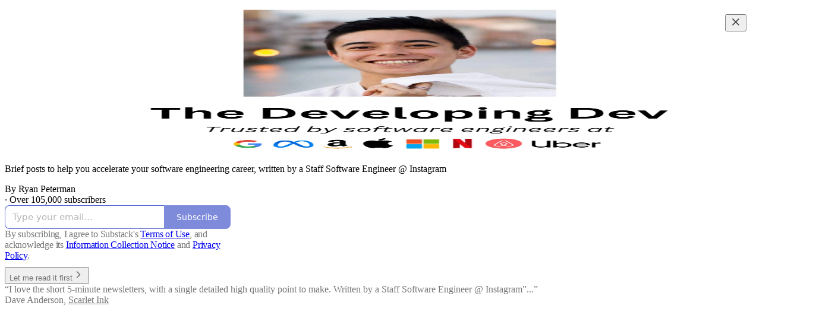

--- FILE ---
content_type: text/html; charset=utf-8
request_url: https://www.developing.dev/?utm_source=recommendations_page&utm_campaign=454003
body_size: 25412
content:
<!DOCTYPE html>
<html lang="en">
    <head>
        <meta charset="utf-8" />
        <meta name="norton-safeweb-site-verification" content="24usqpep0ejc5w6hod3dulxwciwp0djs6c6ufp96av3t4whuxovj72wfkdjxu82yacb7430qjm8adbd5ezlt4592dq4zrvadcn9j9n-0btgdzpiojfzno16-fnsnu7xd" />
        
        <link rel="preconnect" href="https://substackcdn.com" />
        

        
            <title data-rh="true">The Developing Dev | Ryan Peterman | Substack</title>
            
            <meta data-rh="true" property="og:type" content="article"/><meta data-rh="true" property="og:title" content="The Developing Dev | Ryan Peterman | Substack"/><meta data-rh="true" name="twitter:title" content="The Developing Dev | Ryan Peterman | Substack"/><meta data-rh="true" name="description" content="Brief posts to help you accelerate your software engineering career, written by a Staff Software Engineer @ Instagram. Click to read The Developing Dev, by Ryan Peterman, a Substack publication with hundreds of thousands of subscribers."/><meta data-rh="true" property="og:description" content="Brief posts to help you accelerate your software engineering career, written by a Staff Software Engineer @ Instagram. Click to read The Developing Dev, by Ryan Peterman, a Substack publication with hundreds of thousands of subscribers."/><meta data-rh="true" name="twitter:description" content="Brief posts to help you accelerate your software engineering career, written by a Staff Software Engineer @ Instagram. Click to read The Developing Dev, by Ryan Peterman, a Substack publication with hundreds of thousands of subscribers."/><meta data-rh="true" name="theme-color" content="#ffffff"/><meta data-rh="true" property="og:image" content="https://substackcdn.com/image/fetch/$s_!463c!,f_auto,q_auto:best,fl_progressive:steep/https%3A%2F%2Fryanlpeterman.substack.com%2Ftwitter%2Fsubscribe-card.jpg%3Fv%3D767107349%26version%3D9"/><meta data-rh="true" name="twitter:image" content="https://substackcdn.com/image/fetch/$s_!463c!,f_auto,q_auto:best,fl_progressive:steep/https%3A%2F%2Fryanlpeterman.substack.com%2Ftwitter%2Fsubscribe-card.jpg%3Fv%3D767107349%26version%3D9"/><meta data-rh="true" name="twitter:card" content="summary_large_image"/>
            
            
        

        

        <style>
          @layer legacy, tailwind, pencraftReset, pencraft;
        </style>

        
        <link rel="preload" as="style" href="https://substackcdn.com/bundle/theme/welcome.c094d654f80cd6163243.css" />
        
        
        

        
            
                <link rel="stylesheet" type="text/css" href="https://substackcdn.com/bundle/static/css/7276.eb595a4f.css" />
            
                <link rel="stylesheet" type="text/css" href="https://substackcdn.com/bundle/static/css/199.e547387f.css" />
            
                <link rel="stylesheet" type="text/css" href="https://substackcdn.com/bundle/static/css/1266.f7e2249d.css" />
            
                <link rel="stylesheet" type="text/css" href="https://substackcdn.com/bundle/static/css/welcome.0c147a6d.css" />
            
                <link rel="stylesheet" type="text/css" href="https://substackcdn.com/bundle/static/css/8877.5fa839f2.css" />
            
                <link rel="stylesheet" type="text/css" href="https://substackcdn.com/bundle/static/css/6998.007f4228.css" />
            
                <link rel="stylesheet" type="text/css" href="https://substackcdn.com/bundle/static/css/6387.d1a3345c.css" />
            
                <link rel="stylesheet" type="text/css" href="https://substackcdn.com/bundle/static/css/2018.727de77d.css" />
            
                <link rel="stylesheet" type="text/css" href="https://substackcdn.com/bundle/static/css/4655.09cdb896.css" />
            
                <link rel="stylesheet" type="text/css" href="https://substackcdn.com/bundle/static/css/8484.f773ba07.css" />
            
                <link rel="stylesheet" type="text/css" href="https://substackcdn.com/bundle/static/css/1266.f7e2249d.css" />
            
                <link rel="stylesheet" type="text/css" href="https://substackcdn.com/bundle/static/css/6379.813be60f.css" />
            
                <link rel="stylesheet" type="text/css" href="https://substackcdn.com/bundle/static/css/484.33ab0107.css" />
            
                <link rel="stylesheet" type="text/css" href="https://substackcdn.com/bundle/static/css/353.89ee47bb.css" />
            
        

        
        
        
        
        <meta name="viewport" content="width=device-width, initial-scale=1, maximum-scale=1, user-scalable=0, viewport-fit=cover" />
        <meta name="author" content="Ryan Peterman" />
        <meta property="og:url" content="https://www.developing.dev/" />
        
        
        <link rel="canonical" href="https://www.developing.dev/" />
        

        

        

        

        
            
                <link rel="shortcut icon" href="https://substackcdn.com/image/fetch/$s_!EJTH!,f_auto,q_auto:good,fl_progressive:steep/https%3A%2F%2Fsubstack-post-media.s3.amazonaws.com%2Fpublic%2Fimages%2F81f8441f-3cd3-4a2a-a8d7-dcf7a407824c%2Ffavicon.ico">
            
        
            
                <link rel="icon" type="image/png" sizes="16x16" href="https://substackcdn.com/image/fetch/$s_!fvWv!,f_auto,q_auto:good,fl_progressive:steep/https%3A%2F%2Fsubstack-post-media.s3.amazonaws.com%2Fpublic%2Fimages%2F81f8441f-3cd3-4a2a-a8d7-dcf7a407824c%2Ffavicon-16x16.png">
            
        
            
                <link rel="icon" type="image/png" sizes="32x32" href="https://substackcdn.com/image/fetch/$s_!HqaD!,f_auto,q_auto:good,fl_progressive:steep/https%3A%2F%2Fsubstack-post-media.s3.amazonaws.com%2Fpublic%2Fimages%2F81f8441f-3cd3-4a2a-a8d7-dcf7a407824c%2Ffavicon-32x32.png">
            
        
            
                <link rel="icon" type="image/png" sizes="48x48" href="https://substackcdn.com/image/fetch/$s_!zcTX!,f_auto,q_auto:good,fl_progressive:steep/https%3A%2F%2Fsubstack-post-media.s3.amazonaws.com%2Fpublic%2Fimages%2F81f8441f-3cd3-4a2a-a8d7-dcf7a407824c%2Ffavicon-48x48.png">
            
        
            
                <link rel="apple-touch-icon" sizes="57x57" href="https://substackcdn.com/image/fetch/$s_!JS_n!,f_auto,q_auto:good,fl_progressive:steep/https%3A%2F%2Fsubstack-post-media.s3.amazonaws.com%2Fpublic%2Fimages%2F81f8441f-3cd3-4a2a-a8d7-dcf7a407824c%2Fapple-touch-icon-57x57.png">
            
        
            
                <link rel="apple-touch-icon" sizes="60x60" href="https://substackcdn.com/image/fetch/$s_!eYLG!,f_auto,q_auto:good,fl_progressive:steep/https%3A%2F%2Fsubstack-post-media.s3.amazonaws.com%2Fpublic%2Fimages%2F81f8441f-3cd3-4a2a-a8d7-dcf7a407824c%2Fapple-touch-icon-60x60.png">
            
        
            
                <link rel="apple-touch-icon" sizes="72x72" href="https://substackcdn.com/image/fetch/$s_!OyJh!,f_auto,q_auto:good,fl_progressive:steep/https%3A%2F%2Fsubstack-post-media.s3.amazonaws.com%2Fpublic%2Fimages%2F81f8441f-3cd3-4a2a-a8d7-dcf7a407824c%2Fapple-touch-icon-72x72.png">
            
        
            
                <link rel="apple-touch-icon" sizes="76x76" href="https://substackcdn.com/image/fetch/$s_!SB4O!,f_auto,q_auto:good,fl_progressive:steep/https%3A%2F%2Fsubstack-post-media.s3.amazonaws.com%2Fpublic%2Fimages%2F81f8441f-3cd3-4a2a-a8d7-dcf7a407824c%2Fapple-touch-icon-76x76.png">
            
        
            
                <link rel="apple-touch-icon" sizes="114x114" href="https://substackcdn.com/image/fetch/$s_!ZPWj!,f_auto,q_auto:good,fl_progressive:steep/https%3A%2F%2Fsubstack-post-media.s3.amazonaws.com%2Fpublic%2Fimages%2F81f8441f-3cd3-4a2a-a8d7-dcf7a407824c%2Fapple-touch-icon-114x114.png">
            
        
            
                <link rel="apple-touch-icon" sizes="120x120" href="https://substackcdn.com/image/fetch/$s_!0XIU!,f_auto,q_auto:good,fl_progressive:steep/https%3A%2F%2Fsubstack-post-media.s3.amazonaws.com%2Fpublic%2Fimages%2F81f8441f-3cd3-4a2a-a8d7-dcf7a407824c%2Fapple-touch-icon-120x120.png">
            
        
            
                <link rel="apple-touch-icon" sizes="144x144" href="https://substackcdn.com/image/fetch/$s_!c4uz!,f_auto,q_auto:good,fl_progressive:steep/https%3A%2F%2Fsubstack-post-media.s3.amazonaws.com%2Fpublic%2Fimages%2F81f8441f-3cd3-4a2a-a8d7-dcf7a407824c%2Fapple-touch-icon-144x144.png">
            
        
            
                <link rel="apple-touch-icon" sizes="152x152" href="https://substackcdn.com/image/fetch/$s_!X-OB!,f_auto,q_auto:good,fl_progressive:steep/https%3A%2F%2Fsubstack-post-media.s3.amazonaws.com%2Fpublic%2Fimages%2F81f8441f-3cd3-4a2a-a8d7-dcf7a407824c%2Fapple-touch-icon-152x152.png">
            
        
            
                <link rel="apple-touch-icon" sizes="167x167" href="https://substackcdn.com/image/fetch/$s_!SSqc!,f_auto,q_auto:good,fl_progressive:steep/https%3A%2F%2Fsubstack-post-media.s3.amazonaws.com%2Fpublic%2Fimages%2F81f8441f-3cd3-4a2a-a8d7-dcf7a407824c%2Fapple-touch-icon-167x167.png">
            
        
            
                <link rel="apple-touch-icon" sizes="180x180" href="https://substackcdn.com/image/fetch/$s_!JzDf!,f_auto,q_auto:good,fl_progressive:steep/https%3A%2F%2Fsubstack-post-media.s3.amazonaws.com%2Fpublic%2Fimages%2F81f8441f-3cd3-4a2a-a8d7-dcf7a407824c%2Fapple-touch-icon-180x180.png">
            
        
            
                <link rel="apple-touch-icon" sizes="1024x1024" href="https://substackcdn.com/image/fetch/$s_!tT0B!,f_auto,q_auto:good,fl_progressive:steep/https%3A%2F%2Fsubstack-post-media.s3.amazonaws.com%2Fpublic%2Fimages%2F81f8441f-3cd3-4a2a-a8d7-dcf7a407824c%2Fapple-touch-icon-1024x1024.png">
            
        
            
        
            
        
            
        

        

        
            <link rel="alternate" type="application/rss+xml" href="/feed" title="The Developing Dev"/>
        

        
        
        

        <style>:root{--color_theme_bg_pop:#5365d0;--background_pop:#5365d0;--color_theme_bg_web:#ffffff;--cover_bg_color:#ffffff;--cover_bg_color_secondary:#f0f0f0;--background_pop_darken:#3f53cb;--print_on_pop:#ffffff;--color_theme_bg_pop_darken:#3f53cb;--color_theme_print_on_pop:#ffffff;--color_theme_bg_pop_20:rgba(83, 101, 208, 0.2);--color_theme_bg_pop_30:rgba(83, 101, 208, 0.3);--border_subtle:rgba(204, 204, 204, 0.5);--background_subtle:rgba(229, 232, 248, 0.4);--print_pop:#5365d0;--color_theme_accent:#5365d0;--cover_print_primary:#363737;--cover_print_secondary:#757575;--cover_print_tertiary:#b6b6b6;--cover_border_color:#5365d0;--font_family_body_preset:'SF Pro Display', -apple-system, system-ui, BlinkMacSystemFont, 'Inter', 'Segoe UI', Roboto, Helvetica, Arial, sans-serif, 'Apple Color Emoji', 'Segoe UI Emoji', 'Segoe UI Symbol';--font_weight_body_preset:400;--font_preset_body:sans;--home_hero:podcast;--home_posts:custom;--home_show_top_posts:true;--web_bg_color:#ffffff;--background_contrast_1:#f0f0f0;--background_contrast_2:#dddddd;--background_contrast_3:#b7b7b7;--background_contrast_4:#929292;--background_contrast_5:#515151;--color_theme_bg_contrast_1:#f0f0f0;--color_theme_bg_contrast_2:#dddddd;--color_theme_bg_contrast_3:#b7b7b7;--color_theme_bg_contrast_4:#929292;--color_theme_bg_contrast_5:#515151;--color_theme_bg_elevated:#ffffff;--color_theme_bg_elevated_secondary:#f0f0f0;--color_theme_bg_elevated_tertiary:#dddddd;--color_theme_detail:#e6e6e6;--background_contrast_pop:rgba(83, 101, 208, 0.4);--color_theme_bg_contrast_pop:rgba(83, 101, 208, 0.4);--input_background:#ffffff;--cover_input_background:#ffffff;--tooltip_background:#191919;--web_bg_color_h:0;--web_bg_color_s:0%;--web_bg_color_l:100%;--print_on_web_bg_color:#363737;--print_secondary_on_web_bg_color:#868787;--selected_comment_background_color:#fdf9f3;--background_pop_rgb:83, 101, 208;--background_pop_rgb_pc:83 101 208;--color_theme_bg_pop_rgb:83, 101, 208;--color_theme_bg_pop_rgb_pc:83 101 208;--color_theme_accent_rgb:83, 101, 208;--color_theme_accent_rgb_pc:83 101 208;}</style>

        
            <link rel="stylesheet" href="https://substackcdn.com/bundle/theme/welcome.c094d654f80cd6163243.css" />
        

        <style></style>

        

        

        

        
            <script async="true" src="https://www.googletagmanager.com/gtag/js?id=G-5TPGJCG9N3&l=GA4DataLayer" >
            </script>
        
    </head>

    <body class="">
        

        
            <noscript><iframe src="https://www.googletagmanager.com/ns.html?id=GT-TXX9TFQ" height="0"
                              width="0" style="display:none;visibility:hidden"></iframe></noscript>
        

        

        

        

        

        <div id="entry">
            <div class="pencraft pc-display-contents pc-reset coverTheme-PJLqY5"><div class="intro-popup"><div class="intro-popup-page"><div class="full-email-form"><div class="vertically-centered"><button tabindex="0" type="button" aria-label="Close" data-testid="close-welcome-modal" class="pencraft pc-reset pencraft closeWelcomeModal-KVUfKQ iconButton-mq_Et5 iconButtonBase-dJGHgN buttonBase-GK1x3M buttonStyle-r7yGCK size_md-gCDS3o priority_tertiary-rlke8z"><svg xmlns="http://www.w3.org/2000/svg" width="20" height="20" viewBox="0 0 24 24" fill="none" stroke="currentColor" stroke-width="2" stroke-linecap="round" stroke-linejoin="round" class="lucide lucide-x"><path d="M18 6 6 18"></path><path d="m6 6 12 12"></path></svg></button><picture><source type="image/webp" srcset="https://substackcdn.com/image/fetch/$s_!Bof5!,w_424,c_limit,f_webp,q_auto:best,fl_progressive:steep/https%3A%2F%2Fsubstack-post-media.s3.amazonaws.com%2Fpublic%2Fimages%2F2d263fe4-ef3a-4002-84a2-488d4961776f_1280x853.png 424w, https://substackcdn.com/image/fetch/$s_!Bof5!,w_848,c_limit,f_webp,q_auto:best,fl_progressive:steep/https%3A%2F%2Fsubstack-post-media.s3.amazonaws.com%2Fpublic%2Fimages%2F2d263fe4-ef3a-4002-84a2-488d4961776f_1280x853.png 848w, https://substackcdn.com/image/fetch/$s_!Bof5!,w_1272,c_limit,f_webp,q_auto:best,fl_progressive:steep/https%3A%2F%2Fsubstack-post-media.s3.amazonaws.com%2Fpublic%2Fimages%2F2d263fe4-ef3a-4002-84a2-488d4961776f_1280x853.png 1272w, https://substackcdn.com/image/fetch/$s_!Bof5!,w_1360,c_limit,f_webp,q_auto:best,fl_progressive:steep/https%3A%2F%2Fsubstack-post-media.s3.amazonaws.com%2Fpublic%2Fimages%2F2d263fe4-ef3a-4002-84a2-488d4961776f_1280x853.png 1360w" sizes="100vw"/><img src="https://substackcdn.com/image/fetch/$s_!Bof5!,w_1360,c_limit,f_auto,q_auto:best,fl_progressive:steep/https%3A%2F%2Fsubstack-post-media.s3.amazonaws.com%2Fpublic%2Fimages%2F2d263fe4-ef3a-4002-84a2-488d4961776f_1280x853.png" sizes="100vw" alt srcset="https://substackcdn.com/image/fetch/$s_!Bof5!,w_424,c_limit,f_auto,q_auto:best,fl_progressive:steep/https%3A%2F%2Fsubstack-post-media.s3.amazonaws.com%2Fpublic%2Fimages%2F2d263fe4-ef3a-4002-84a2-488d4961776f_1280x853.png 424w, https://substackcdn.com/image/fetch/$s_!Bof5!,w_848,c_limit,f_auto,q_auto:best,fl_progressive:steep/https%3A%2F%2Fsubstack-post-media.s3.amazonaws.com%2Fpublic%2Fimages%2F2d263fe4-ef3a-4002-84a2-488d4961776f_1280x853.png 848w, https://substackcdn.com/image/fetch/$s_!Bof5!,w_1272,c_limit,f_auto,q_auto:best,fl_progressive:steep/https%3A%2F%2Fsubstack-post-media.s3.amazonaws.com%2Fpublic%2Fimages%2F2d263fe4-ef3a-4002-84a2-488d4961776f_1280x853.png 1272w, https://substackcdn.com/image/fetch/$s_!Bof5!,w_1360,c_limit,f_auto,q_auto:best,fl_progressive:steep/https%3A%2F%2Fsubstack-post-media.s3.amazonaws.com%2Fpublic%2Fimages%2F2d263fe4-ef3a-4002-84a2-488d4961776f_1280x853.png 1360w" width="1360" loading="eager" style="height:min(35vh, 453.15625px);" class="img-OACg1c publication-cover-photo pencraft pc-reset"/></picture><p class="publication-tagline with-cover verbose with-cover balancedText-oQ__Kv">Brief posts to help you accelerate your software engineering career, written by a Staff Software Engineer @ Instagram

</p><div class="publication-meta"><div class="pencraft pc-display-flex pc-gap-4 pc-reset pc-display-inline-flex">By Ryan Peterman</div> · Over 105,000 subscribers</div><div style="width:100%;" class="pencraft pc-display-flex pc-justifyContent-center pc-reset"><div style="width:100%;max-width:380px;" class="pencraft pc-display-flex pc-flexDirection-column pc-gap-4 pc-reset"><div class="pencraft pc-display-flex pc-flexDirection-column pc-justifyContent-center pc-alignItems-center pc-reset emailFormContainer-TcAFa_"><div class="container-IpPqBD"><form action="/api/v1/free?nojs=true" method="post" novalidate class="form form-M5sC90"><input type="hidden" name="first_url" value/><input type="hidden" name="first_referrer" value/><input type="hidden" name="current_url"/><input type="hidden" name="current_referrer"/><input type="hidden" name="first_session_url" value/><input type="hidden" name="first_session_referrer" value/><input type="hidden" name="referral_code"/><input type="hidden" name="source" value="cover_page"/><input type="hidden" name="referring_pub_id"/><input type="hidden" name="additional_referring_pub_ids"/><div class="sideBySideWrap-vGXrwP"><div class="emailInputWrapper-QlA86j"><div class="pencraft pc-display-flex pc-minWidth-0 pc-position-relative pc-reset flex-auto-j3S2WA"><input name="email" placeholder="Type your email..." type="email" class="pencraft emailInput-OkIMeB emailInputOnWelcomePage-nqc9VK input-y4v6N4 inputText-pV_yWb"/></div></div><button tabindex="0" type="submit" disabled class="pencraft pc-reset pencraft rightButton primary subscribe-btn button-VFSdkv buttonBase-GK1x3M"><span class="button-text ">Subscribe</span></button></div><div id="error-container"></div></form></div></div><div class="pencraft pc-paddingLeft-0 pc-mobile-paddingLeft-16 pc-paddingRight-0 pc-mobile-paddingRight-16 pc-paddingTop-16 pc-reset tosText-yAQHNw"><div class="visibility-check"></div><label class="pencraft pc-display-flex pc-gap-12 pc-justifyContent-center pc-alignItems-center pc-reset tosCheckbox-XbLWCT"><div class="pencraft pc-reset color-secondary-ls1g8s align-center-y7ZD4w line-height-20-t4M0El font-text-qe4AeH size-13-hZTUKr weight-regular-mUq6Gb reset-IxiVJZ">By subscribing, I agree to Substack's <a style="text-decoration:underline;" href="https://substack.com/tos" target="_blank" class="pencraft pc-reset reset-IxiVJZ">Terms of Use</a>, and acknowledge its <a style="text-decoration:underline;" href="https://substack.com/ccpa#personal-data-collected" target="_blank" class="pencraft pc-reset reset-IxiVJZ">Information Collection Notice</a> and <a style="text-decoration:underline;" href="https://substack.com/privacy" target="_blank" class="pencraft pc-reset reset-IxiVJZ">Privacy Policy</a>.</div></label></div></div></div><button tabindex="0" type="button" data-testid="maybeLater" class="pencraft pc-reset pencraft maybeLater-PlK9NK buttonBase-GK1x3M buttonText-X0uSmG buttonStyle-r7yGCK priority_quaternary-kpMibu size_md-gCDS3o">Let me read it first<svg xmlns="http://www.w3.org/2000/svg" width="20" height="20" viewBox="0 0 24 24" fill="none" stroke="currentColor" stroke-width="2" stroke-linecap="round" stroke-linejoin="round" class="lucide lucide-chevron-right"><path d="m9 18 6-6-6-6"></path></svg></button><div class="blurb-buffer"></div><div class="pencraft pc-display-flex pc-gap-20 pc-reset blurbs"><div class="pencraft pc-display-flex pc-flexDirection-column pc-gap-8 pc-reset blurb"><div class="pencraft pc-reset line-height-20-t4M0El font-text-qe4AeH size-13-hZTUKr weight-regular-mUq6Gb reset-IxiVJZ blurb-text blurbText-isJ4mY"><div style="position:relative;"><div>“I love the short 5-minute newsletters, with a single detailed high quality point to make. Written by a Staff Software Engineer @ Instagram”...”</div><div style="visibility:hidden;position:absolute;width:100%;"></div></div></div><div class="pencraft pc-reset line-height-20-t4M0El font-text-qe4AeH size-13-hZTUKr weight-semibold-uqA4FV reset-IxiVJZ blurb-text blurbText-isJ4mY">Dave Anderson, <a href="https://www.scarletink.com">Scarlet Ink</a></div></div></div></div></div></div></div></div>
        </div>

        
            <script src="https://js.sentry-cdn.com/6c2ff3e3828e4017b7faf7b63e24cdf8.min.js" crossorigin="anonymous"></script>
            <script>
                window.Sentry && window.Sentry.onLoad(function() {
                    window.Sentry.init({
                        environment: window._preloads.sentry_environment,
                        dsn: window._preloads.sentry_dsn,
                    })
                })
            </script>
        


        
        
        
        
        <script>window._preloads        = JSON.parse("{\"isEU\":false,\"language\":\"en\",\"country\":\"US\",\"userLocale\":{\"language\":\"en\",\"region\":\"US\",\"source\":\"accept-language\"},\"base_url\":\"https://www.developing.dev\",\"stripe_publishable_key\":\"pk_live_51QfnARLDSWi1i85FBpvw6YxfQHljOpWXw8IKi5qFWEzvW8HvoD8cqTulR9UWguYbYweLvA16P7LN6WZsGdZKrNkE00uGbFaOE3\",\"captcha_site_key\":\"6LdYbsYZAAAAAIFIRh8X_16GoFRLIReh-e-q6qSa\",\"pub\":{\"apple_pay_disabled\":false,\"apex_domain\":null,\"author_id\":38830210,\"byline_images_enabled\":true,\"bylines_enabled\":true,\"chartable_token\":null,\"community_enabled\":true,\"copyright\":\"Ryan Peterman\",\"cover_photo_url\":\"https://substack-post-media.s3.amazonaws.com/public/images/2d263fe4-ef3a-4002-84a2-488d4961776f_1280x853.png\",\"created_at\":\"2023-01-24T07:51:25.087Z\",\"custom_domain_optional\":false,\"custom_domain\":\"www.developing.dev\",\"default_comment_sort\":\"best_first\",\"default_coupon\":null,\"default_group_coupon\":null,\"default_show_guest_bios\":true,\"email_banner_url\":null,\"email_from_name\":\"Ryan Peterman\",\"email_from\":null,\"embed_tracking_disabled\":false,\"explicit\":false,\"expose_paywall_content_to_search_engines\":true,\"fb_pixel_id\":\"336643588512978\",\"fb_site_verification_token\":null,\"flagged_as_spam\":false,\"founding_subscription_benefits\":[],\"free_subscription_benefits\":[\"Occasional public posts\"],\"ga_pixel_id\":\"UA-146855333-1\",\"google_site_verification_token\":null,\"google_tag_manager_token\":\"GT-TXX9TFQ\",\"hero_image\":null,\"hero_text\":\"Brief posts to help you accelerate your software engineering career, written by a Staff Software Engineer @ Instagram\\n\\n\",\"hide_intro_subtitle\":null,\"hide_intro_title\":true,\"hide_podcast_feed_link\":false,\"homepage_type\":\"newspaper\",\"id\":1340878,\"image_thumbnails_always_enabled\":false,\"invite_only\":false,\"hide_podcast_from_pub_listings\":false,\"language\":\"en\",\"logo_url_wide\":null,\"logo_url\":\"https://substackcdn.com/image/fetch/$s_!bzfD!,f_auto,q_auto:good,fl_progressive:steep/https%3A%2F%2Fsubstack-post-media.s3.amazonaws.com%2Fpublic%2Fimages%2Ffb980aa1-65a4-4e90-aacb-fc07a563b5f7_500x500.png\",\"minimum_group_size\":2,\"moderation_enabled\":true,\"name\":\"The Developing Dev\",\"paid_subscription_benefits\":[\"Subscriber-only posts and full archive\",\"Post comments and join the community\"],\"parsely_pixel_id\":null,\"chartbeat_domain\":null,\"payments_state\":\"disabled\",\"paywall_free_trial_enabled\":true,\"podcast_art_url\":\"https://substack-post-media.s3.amazonaws.com/public/images/3e54a18d-a5f8-4c25-a29c-21a58e1174b8_3000x3000.png\",\"paid_podcast_episode_art_url\":null,\"podcast_byline\":\"Ryan Peterman\",\"podcast_description\":\"Sharing software engineering career stories to help you accelerate your career.\",\"podcast_enabled\":true,\"podcast_feed_url\":\"https://anchor.fm/s/106346b90/podcast/rss\",\"podcast_title\":\"The Peterman Pod\",\"post_preview_limit\":null,\"primary_user_id\":38830210,\"require_clickthrough\":false,\"show_pub_podcast_tab\":true,\"show_recs_on_homepage\":false,\"subdomain\":\"ryanlpeterman\",\"subscriber_invites\":0,\"support_email\":null,\"theme_var_background_pop\":\"#FF5CD7\",\"theme_var_color_links\":false,\"theme_var_cover_bg_color\":null,\"trial_end_override\":null,\"twitter_pixel_id\":\"oeocb\",\"type\":\"newsletter\",\"post_reaction_faces_enabled\":true,\"is_personal_mode\":false,\"plans\":null,\"stripe_user_id\":\"acct_1IKrFPFuAcxKfprJ\",\"stripe_country\":\"US\",\"stripe_publishable_key\":\"pk_live_51IKrFPFuAcxKfprJljLMtXP1PlrG3kZn5UWTAOa1hmOQLC5TC5RxHauC4x9DmqxCKKM8OATsgDFE5JEEgB5nNhgq00yNnzKNKF\",\"stripe_platform_account\":\"US\",\"automatic_tax_enabled\":false,\"author_name\":\"Ryan Peterman\",\"author_handle\":\"ryanlpeterman\",\"author_photo_url\":\"https://substackcdn.com/image/fetch/$s_!NPdS!,f_auto,q_auto:good,fl_progressive:steep/https%3A%2F%2Fsubstack-post-media.s3.amazonaws.com%2Fpublic%2Fimages%2F20f314b5-e648-438c-87ae-94017be476b4_400x400.jpeg\",\"author_bio\":\"Sharing software engineering career stories to help you accelerate your career. Hosted by ex-Staff engineer at Instagram\",\"twitter_screen_name\":\"ryanlpeterman\",\"has_custom_tos\":false,\"has_custom_privacy\":false,\"theme\":{\"background_pop_color\":\"#5365d0\",\"web_bg_color\":\"#ffffff\",\"cover_bg_color\":\"#ffffff\",\"publication_id\":1340878,\"color_links\":null,\"font_preset_heading\":null,\"font_preset_body\":\"sans\",\"font_family_headings\":null,\"font_family_body\":null,\"font_family_ui\":null,\"font_size_body_desktop\":null,\"print_secondary\":null,\"custom_css_web\":null,\"custom_css_email\":null,\"home_hero\":\"podcast\",\"home_posts\":\"custom\",\"home_show_top_posts\":true,\"hide_images_from_list\":false,\"home_hero_alignment\":\"left\",\"home_hero_show_podcast_links\":true,\"default_post_header_variant\":null,\"custom_header\":null,\"custom_footer\":null,\"social_media_links\":null,\"font_options\":null},\"threads_v2_settings\":{\"photo_replies_enabled\":true,\"first_thread_email_sent_at\":null,\"create_thread_minimum_role\":\"contributor\",\"activated_at\":null,\"reader_thread_notifications_enabled\":false,\"boost_free_subscriber_chat_preview_enabled\":true,\"push_suppression_enabled\":false},\"default_group_coupon_percent_off\":null,\"pause_return_date\":null,\"has_posts\":true,\"has_recommendations\":true,\"first_post_date\":\"2023-02-17T14:00:31.612Z\",\"has_podcast\":true,\"has_free_podcast\":true,\"has_subscriber_only_podcast\":false,\"has_community_content\":true,\"rankingDetail\":\"Launched 3 years ago\",\"rankingDetailFreeIncluded\":\"Hundreds of thousands of subscribers\",\"rankingDetailOrderOfMagnitude\":0,\"rankingDetailFreeIncludedOrderOfMagnitude\":100000,\"rankingDetailFreeSubscriberCount\":\"Over 105,000 subscribers\",\"rankingDetailByLanguage\":{\"de\":{\"rankingDetail\":\"Vor vor 3 Jahren gelauncht\",\"rankingDetailFreeIncluded\":\"Hunderttausende von Abonnenten\",\"rankingDetailOrderOfMagnitude\":0,\"rankingDetailFreeIncludedOrderOfMagnitude\":100000,\"rankingDetailFreeSubscriberCount\":\"\u00DCber 105,000 Abonnenten\",\"freeSubscriberCount\":\"105,000\",\"freeSubscriberCountOrderOfMagnitude\":\"105K+\"},\"es\":{\"rankingDetail\":\"Lanzado hace 3 a\u00F1os\",\"rankingDetailFreeIncluded\":\"Cientos de miles de suscriptores\",\"rankingDetailOrderOfMagnitude\":0,\"rankingDetailFreeIncludedOrderOfMagnitude\":100000,\"rankingDetailFreeSubscriberCount\":\"M\u00E1s de 105,000 suscriptores\",\"freeSubscriberCount\":\"105,000\",\"freeSubscriberCountOrderOfMagnitude\":\"105K+\"},\"fr\":{\"rankingDetail\":\"Lanc\u00E9 il y a 3 ann\u00E9es\",\"rankingDetailFreeIncluded\":\"Des centaines de milliers d'abonn\u00E9s\",\"rankingDetailOrderOfMagnitude\":0,\"rankingDetailFreeIncludedOrderOfMagnitude\":100000,\"rankingDetailFreeSubscriberCount\":\"Plus de 105,000 abonn\u00E9s\",\"freeSubscriberCount\":\"105,000\",\"freeSubscriberCountOrderOfMagnitude\":\"105K+\"},\"pt\":{\"rankingDetail\":\"Lan\u00E7ado 3 anos\",\"rankingDetailFreeIncluded\":\"Centenas de milhares de subscritores\",\"rankingDetailOrderOfMagnitude\":0,\"rankingDetailFreeIncludedOrderOfMagnitude\":100000,\"rankingDetailFreeSubscriberCount\":\"Mais de 105,000 subscritores\",\"freeSubscriberCount\":\"105,000\",\"freeSubscriberCountOrderOfMagnitude\":\"105K+\"},\"pt-br\":{\"rankingDetail\":\"Lan\u00E7ado 3 anos\",\"rankingDetailFreeIncluded\":\"Centenas de milhares de assinantes\",\"rankingDetailOrderOfMagnitude\":0,\"rankingDetailFreeIncludedOrderOfMagnitude\":100000,\"rankingDetailFreeSubscriberCount\":\"Mais de 105,000 assinantes\",\"freeSubscriberCount\":\"105,000\",\"freeSubscriberCountOrderOfMagnitude\":\"105K+\"},\"it\":{\"rankingDetail\":\"Lanciato 3 anni\",\"rankingDetailFreeIncluded\":\"Centinaia di migliaia di abbonati\",\"rankingDetailOrderOfMagnitude\":0,\"rankingDetailFreeIncludedOrderOfMagnitude\":100000,\"rankingDetailFreeSubscriberCount\":\"Oltre 105,000 abbonati\",\"freeSubscriberCount\":\"105,000\",\"freeSubscriberCountOrderOfMagnitude\":\"105K+\"},\"en\":{\"rankingDetail\":\"Launched 3 years ago\",\"rankingDetailFreeIncluded\":\"Hundreds of thousands of subscribers\",\"rankingDetailOrderOfMagnitude\":0,\"rankingDetailFreeIncludedOrderOfMagnitude\":100000,\"rankingDetailFreeSubscriberCount\":\"Over 105,000 subscribers\",\"freeSubscriberCount\":\"105,000\",\"freeSubscriberCountOrderOfMagnitude\":\"105K+\"}},\"freeSubscriberCount\":\"105,000\",\"freeSubscriberCountOrderOfMagnitude\":\"105K+\",\"author_bestseller_tier\":0,\"author_badge\":null,\"disable_monthly_subscriptions\":false,\"disable_annual_subscriptions\":false,\"hide_post_restacks\":false,\"notes_feed_enabled\":false,\"showIntroModule\":false,\"isPortraitLayout\":false,\"last_chat_post_at\":null,\"leaderboard_ranking\":null,\"primary_profile_name\":\"Ryan Peterman\",\"primary_profile_photo_url\":\"https://substackcdn.com/image/fetch/$s_!NPdS!,f_auto,q_auto:good,fl_progressive:steep/https%3A%2F%2Fsubstack-post-media.s3.amazonaws.com%2Fpublic%2Fimages%2F20f314b5-e648-438c-87ae-94017be476b4_400x400.jpeg\",\"no_follow\":false,\"paywall_chat\":\"free\",\"sections\":[],\"multipub_migration\":null,\"navigationBarItems\":[{\"id\":\"8eba9392-a1a0-4f8b-981e-8b02fba13f5e\",\"publication_id\":1340878,\"sibling_rank\":0,\"link_title\":null,\"link_url\":null,\"section_id\":null,\"post_id\":null,\"is_hidden\":true,\"standard_key\":\"archive\",\"post_tag_id\":null,\"post\":null,\"section\":null,\"postTag\":null},{\"id\":\"4cac57fc-53f7-49d2-9062-ab116a20bc73\",\"publication_id\":1340878,\"sibling_rank\":0,\"link_title\":null,\"link_url\":null,\"section_id\":null,\"post_id\":null,\"is_hidden\":true,\"standard_key\":\"leaderboard\",\"post_tag_id\":null,\"post\":null,\"section\":null,\"postTag\":null},{\"id\":\"78c15c89-4100-4141-9045-2f5d2eaa3684\",\"publication_id\":1340878,\"sibling_rank\":0,\"link_title\":null,\"link_url\":null,\"section_id\":null,\"post_id\":null,\"is_hidden\":false,\"standard_key\":\"about\",\"post_tag_id\":null,\"post\":null,\"section\":null,\"postTag\":null},{\"id\":\"8fde8ee4-c7ab-4073-80b6-065cc51ad419\",\"publication_id\":1340878,\"sibling_rank\":3,\"link_title\":\"To Mid-level\",\"link_url\":\"\",\"section_id\":null,\"post_id\":null,\"is_hidden\":null,\"standard_key\":null,\"post_tag_id\":\"a0c5c2f9-bc81-4a70-991e-b807fa48fa1a\",\"post\":null,\"section\":null,\"postTag\":{\"id\":\"a0c5c2f9-bc81-4a70-991e-b807fa48fa1a\",\"publication_id\":1340878,\"name\":\"To Mid-level\",\"slug\":\"to-mid-level\",\"hidden\":false}},{\"id\":\"f3ecb49b-02be-46e5-9e76-1da1dbd79958\",\"publication_id\":1340878,\"sibling_rank\":4,\"link_title\":\"To Senior\",\"link_url\":\"\",\"section_id\":null,\"post_id\":null,\"is_hidden\":null,\"standard_key\":null,\"post_tag_id\":\"3ef0124c-3ef3-40c1-b4d8-de1f82d7695c\",\"post\":null,\"section\":null,\"postTag\":{\"id\":\"3ef0124c-3ef3-40c1-b4d8-de1f82d7695c\",\"publication_id\":1340878,\"name\":\"To Senior\",\"slug\":\"to-senior\",\"hidden\":false}},{\"id\":\"59826a78-08fb-428b-a92f-a9238785b2d9\",\"publication_id\":1340878,\"sibling_rank\":5,\"link_title\":\"To Staff\",\"link_url\":\"\",\"section_id\":null,\"post_id\":null,\"is_hidden\":null,\"standard_key\":null,\"post_tag_id\":\"f4df2d6e-046e-448c-b0bf-6dd4ae5a5a6a\",\"post\":null,\"section\":null,\"postTag\":{\"id\":\"f4df2d6e-046e-448c-b0bf-6dd4ae5a5a6a\",\"publication_id\":1340878,\"name\":\"To Staff\",\"slug\":\"to-staff\",\"hidden\":false}},{\"id\":\"8190ad76-50d7-44ad-a1ed-b2b325c7dfe6\",\"publication_id\":1340878,\"sibling_rank\":6,\"link_title\":\"Engineering Career Stories\",\"link_url\":\"\",\"section_id\":null,\"post_id\":null,\"is_hidden\":null,\"standard_key\":null,\"post_tag_id\":\"a2f82702-f657-459f-b972-84b24f8a3b62\",\"post\":null,\"section\":null,\"postTag\":{\"id\":\"a2f82702-f657-459f-b972-84b24f8a3b62\",\"publication_id\":1340878,\"name\":\"Engineering Career Stories\",\"slug\":\"engineering-career-stories\",\"hidden\":false}},{\"id\":\"4fc705b1-1508-4d73-94de-02599da4bf1d\",\"publication_id\":1340878,\"sibling_rank\":7,\"link_title\":\"Soft Skills\",\"link_url\":\"\",\"section_id\":null,\"post_id\":null,\"is_hidden\":null,\"standard_key\":null,\"post_tag_id\":\"7944911a-7d9b-49e5-a951-df44d652b086\",\"post\":null,\"section\":null,\"postTag\":{\"id\":\"7944911a-7d9b-49e5-a951-df44d652b086\",\"publication_id\":1340878,\"name\":\"Soft Skills\",\"slug\":\"soft-skills\",\"hidden\":false}}],\"contributors\":[{\"name\":\"Ryan Peterman\",\"handle\":\"ryanlpeterman\",\"role\":\"admin\",\"owner\":true,\"user_id\":38830210,\"photo_url\":\"https://substackcdn.com/image/fetch/f_auto,q_auto:good,fl_progressive:steep/https%3A%2F%2Fsubstack-post-media.s3.amazonaws.com%2Fpublic%2Fimages%2F20f314b5-e648-438c-87ae-94017be476b4_400x400.jpeg\",\"bio\":\"Sharing software engineering career stories to help you accelerate your career. Hosted by ex-Staff engineer at Instagram\"}],\"threads_v2_enabled\":true,\"viralGiftsConfig\":{\"id\":\"51233f84-e072-4384-ad45-cb4c94ae3108\",\"publication_id\":1340878,\"enabled\":true,\"gifts_per_user\":5,\"gift_length_months\":1,\"send_extra_gifts\":true,\"message\":\"Staff software engineer @instagram sharing helpful knowledge. I write about software engineering, career growth, engineering management, and tech.\",\"created_at\":\"2023-01-30T07:11:11.304805+00:00\",\"updated_at\":\"2023-01-30T07:11:11.304805+00:00\",\"days_til_invite\":14,\"send_emails\":true,\"show_link\":null,\"grant_email_body\":null,\"grant_email_subject\":null},\"tier\":2,\"no_index\":false,\"can_set_google_site_verification\":true,\"can_have_sitemap\":true,\"draft_iap_advanced_plans\":[{\"sku\":\"k3QJHhoYNU0TCGdHtM\",\"publication_id\":\"1340878\",\"is_active\":true,\"price_base_units\":1100,\"currency_alpha3\":\"usd\",\"period\":\"month\",\"created_at\":\"2025-08-18T16:35:48.371Z\",\"updated_at\":\"2025-08-18T16:35:48.371Z\",\"id\":\"552246\",\"payout_amount_base_units\":80,\"alternate_currencies\":{\"aud\":1700,\"brl\":6000,\"cad\":1600,\"chf\":900,\"dkk\":7500,\"eur\":1000,\"gbp\":900,\"mxn\":21000,\"nok\":11500,\"nzd\":1900,\"pln\":4000,\"sek\":10500},\"display_name\":\"The Developing Dev (Monthly)\",\"display_price\":\"$11\"},{\"sku\":\"PiMNmP0e6ANC7XkqS6\",\"publication_id\":\"1340878\",\"is_active\":true,\"price_base_units\":11000,\"currency_alpha3\":\"usd\",\"period\":\"year\",\"created_at\":\"2025-08-18T16:35:48.387Z\",\"updated_at\":\"2025-08-18T16:35:48.387Z\",\"id\":\"552247\",\"payout_amount_base_units\":800,\"alternate_currencies\":{\"aud\":17000,\"brl\":59500,\"cad\":15500,\"chf\":9000,\"dkk\":70500,\"eur\":9500,\"gbp\":8500,\"mxn\":206000,\"nok\":112000,\"nzd\":19000,\"pln\":40000,\"sek\":105000},\"display_name\":\"The Developing Dev (Yearly)\",\"display_price\":\"$110\"}],\"founding_plan_name_english\":\"Founding Member\",\"draft_plans\":[{\"id\":\"yearly80usd\",\"object\":\"plan\",\"active\":true,\"aggregate_usage\":null,\"amount\":8000,\"amount_decimal\":\"8000\",\"billing_scheme\":\"per_unit\",\"created\":1675062619,\"currency\":\"usd\",\"interval\":\"year\",\"interval_count\":1,\"livemode\":true,\"metadata\":{\"substack\":\"yes\"},\"meter\":null,\"nickname\":\"$80 a year\",\"product\":\"prod_NGOHbxrOS4npKF\",\"tiers\":null,\"tiers_mode\":null,\"transform_usage\":null,\"trial_period_days\":null,\"usage_type\":\"licensed\",\"currency_options\":{\"aud\":{\"custom_unit_amount\":null,\"tax_behavior\":\"unspecified\",\"unit_amount\":12500,\"unit_amount_decimal\":\"12500\"},\"brl\":{\"custom_unit_amount\":null,\"tax_behavior\":\"unspecified\",\"unit_amount\":43000,\"unit_amount_decimal\":\"43000\"},\"cad\":{\"custom_unit_amount\":null,\"tax_behavior\":\"unspecified\",\"unit_amount\":11500,\"unit_amount_decimal\":\"11500\"},\"chf\":{\"custom_unit_amount\":null,\"tax_behavior\":\"unspecified\",\"unit_amount\":6500,\"unit_amount_decimal\":\"6500\"},\"dkk\":{\"custom_unit_amount\":null,\"tax_behavior\":\"unspecified\",\"unit_amount\":51000,\"unit_amount_decimal\":\"51000\"},\"eur\":{\"custom_unit_amount\":null,\"tax_behavior\":\"unspecified\",\"unit_amount\":7000,\"unit_amount_decimal\":\"7000\"},\"gbp\":{\"custom_unit_amount\":null,\"tax_behavior\":\"unspecified\",\"unit_amount\":6000,\"unit_amount_decimal\":\"6000\"},\"mxn\":{\"custom_unit_amount\":null,\"tax_behavior\":\"unspecified\",\"unit_amount\":147000,\"unit_amount_decimal\":\"147000\"},\"nok\":{\"custom_unit_amount\":null,\"tax_behavior\":\"unspecified\",\"unit_amount\":80000,\"unit_amount_decimal\":\"80000\"},\"nzd\":{\"custom_unit_amount\":null,\"tax_behavior\":\"unspecified\",\"unit_amount\":14000,\"unit_amount_decimal\":\"14000\"},\"pln\":{\"custom_unit_amount\":null,\"tax_behavior\":\"unspecified\",\"unit_amount\":29500,\"unit_amount_decimal\":\"29500\"},\"sek\":{\"custom_unit_amount\":null,\"tax_behavior\":\"unspecified\",\"unit_amount\":75500,\"unit_amount_decimal\":\"75500\"},\"usd\":{\"custom_unit_amount\":null,\"tax_behavior\":\"unspecified\",\"unit_amount\":8000,\"unit_amount_decimal\":\"8000\"}}},{\"id\":\"monthly8usd\",\"object\":\"plan\",\"active\":true,\"aggregate_usage\":null,\"amount\":800,\"amount_decimal\":\"800\",\"billing_scheme\":\"per_unit\",\"created\":1675062619,\"currency\":\"usd\",\"interval\":\"month\",\"interval_count\":1,\"livemode\":true,\"metadata\":{\"substack\":\"yes\"},\"meter\":null,\"nickname\":\"$8 a month\",\"product\":\"prod_NGOHAii4IPZfuK\",\"tiers\":null,\"tiers_mode\":null,\"transform_usage\":null,\"trial_period_days\":null,\"usage_type\":\"licensed\",\"currency_options\":{\"aud\":{\"custom_unit_amount\":null,\"tax_behavior\":\"unspecified\",\"unit_amount\":1300,\"unit_amount_decimal\":\"1300\"},\"brl\":{\"custom_unit_amount\":null,\"tax_behavior\":\"unspecified\",\"unit_amount\":4300,\"unit_amount_decimal\":\"4300\"},\"cad\":{\"custom_unit_amount\":null,\"tax_behavior\":\"unspecified\",\"unit_amount\":1200,\"unit_amount_decimal\":\"1200\"},\"chf\":{\"custom_unit_amount\":null,\"tax_behavior\":\"unspecified\",\"unit_amount\":700,\"unit_amount_decimal\":\"700\"},\"dkk\":{\"custom_unit_amount\":null,\"tax_behavior\":\"unspecified\",\"unit_amount\":5500,\"unit_amount_decimal\":\"5500\"},\"eur\":{\"custom_unit_amount\":null,\"tax_behavior\":\"unspecified\",\"unit_amount\":700,\"unit_amount_decimal\":\"700\"},\"gbp\":{\"custom_unit_amount\":null,\"tax_behavior\":\"unspecified\",\"unit_amount\":600,\"unit_amount_decimal\":\"600\"},\"mxn\":{\"custom_unit_amount\":null,\"tax_behavior\":\"unspecified\",\"unit_amount\":15000,\"unit_amount_decimal\":\"15000\"},\"nok\":{\"custom_unit_amount\":null,\"tax_behavior\":\"unspecified\",\"unit_amount\":8000,\"unit_amount_decimal\":\"8000\"},\"nzd\":{\"custom_unit_amount\":null,\"tax_behavior\":\"unspecified\",\"unit_amount\":1400,\"unit_amount_decimal\":\"1400\"},\"pln\":{\"custom_unit_amount\":null,\"tax_behavior\":\"unspecified\",\"unit_amount\":3000,\"unit_amount_decimal\":\"3000\"},\"sek\":{\"custom_unit_amount\":null,\"tax_behavior\":\"unspecified\",\"unit_amount\":8000,\"unit_amount_decimal\":\"8000\"},\"usd\":{\"custom_unit_amount\":null,\"tax_behavior\":\"unspecified\",\"unit_amount\":800,\"unit_amount_decimal\":\"800\"}}},{\"id\":\"founding24000usd\",\"name\":\"founding24000usd\",\"nickname\":\"founding24000usd\",\"active\":true,\"amount\":24000,\"currency\":\"usd\",\"interval\":\"year\",\"interval_count\":1,\"metadata\":{\"substack\":\"yes\",\"founding\":\"yes\",\"no_coupons\":\"yes\",\"short_description\":\"Founding Member\",\"short_description_english\":\"Founding Member\",\"minimum\":\"8000\",\"minimum_local\":{\"aud\":12000,\"brl\":44500,\"cad\":11000,\"chf\":6500,\"dkk\":51000,\"eur\":7000,\"gbp\":6000,\"mxn\":143500,\"nok\":80500,\"nzd\":14000,\"pln\":29000,\"sek\":73500,\"usd\":8000}},\"currency_options\":{\"aud\":{\"unit_amount\":36000,\"tax_behavior\":\"unspecified\"},\"brl\":{\"unit_amount\":133500,\"tax_behavior\":\"unspecified\"},\"cad\":{\"unit_amount\":33000,\"tax_behavior\":\"unspecified\"},\"chf\":{\"unit_amount\":19000,\"tax_behavior\":\"unspecified\"},\"dkk\":{\"unit_amount\":152500,\"tax_behavior\":\"unspecified\"},\"eur\":{\"unit_amount\":20500,\"tax_behavior\":\"unspecified\"},\"gbp\":{\"unit_amount\":18000,\"tax_behavior\":\"unspecified\"},\"mxn\":{\"unit_amount\":430000,\"tax_behavior\":\"unspecified\"},\"nok\":{\"unit_amount\":240500,\"tax_behavior\":\"unspecified\"},\"nzd\":{\"unit_amount\":41500,\"tax_behavior\":\"unspecified\"},\"pln\":{\"unit_amount\":86000,\"tax_behavior\":\"unspecified\"},\"sek\":{\"unit_amount\":220000,\"tax_behavior\":\"unspecified\"},\"usd\":{\"unit_amount\":24000,\"tax_behavior\":\"unspecified\"}}}],\"paid_subscription_benefits_english\":[\"Subscriber-only posts and full archive\",\"Post comments and join the community\"],\"free_subscription_benefits_english\":[\"Occasional public posts\"],\"bundles\":[],\"base_url\":\"https://www.developing.dev\",\"hostname\":\"www.developing.dev\",\"is_on_substack\":false,\"show_links\":[{\"id\":48714,\"publication_id\":1340878,\"section_id\":null,\"url\":\"https://podcasts.apple.com/au/podcast/the-developing-dev/id1777363835\",\"platform\":\"apple_podcasts\"},{\"id\":48715,\"publication_id\":1340878,\"section_id\":null,\"url\":\"https://open.spotify.com/show/0MX9PyeCzDhdlyRv6slwIX\",\"platform\":\"spotify\"},{\"id\":53396,\"publication_id\":1340878,\"section_id\":null,\"url\":\"https://www.youtube.com/playlist?list=PLmvMm6hsJgCc9VPDgq8SQEFMln_azyKSG\",\"platform\":\"youtube\"},{\"id\":48716,\"publication_id\":1340878,\"section_id\":null,\"url\":\"https://open.spotify.com/show/0MX9PyeCzDhdlyRv6slwIX\",\"platform\":\"spotify_for_paid_users\"}],\"spotify_podcast_settings\":{\"id\":25200,\"publication_id\":1340878,\"section_id\":null,\"spotify_access_token\":\"d9080a23-19c8-45f0-a9dc-8c745c6c9d4e\",\"spotify_uri\":\"spotify:show:0MX9PyeCzDhdlyRv6slwIX\",\"spotify_podcast_title\":null,\"created_at\":\"2024-10-30T23:46:16.824Z\",\"updated_at\":\"2025-06-15T21:18:58.459Z\",\"currently_published_on_spotify\":false,\"feed_url_for_spotify\":\"https://api.substack.com/feed/podcast/spotify/d9080a23-19c8-45f0-a9dc-8c745c6c9d4e/1340878.rss\",\"spotify_show_url\":\"https://open.spotify.com/show/0MX9PyeCzDhdlyRv6slwIX\"},\"podcastPalette\":{\"Vibrant\":{\"rgb\":[84,100,212],\"population\":2611},\"DarkVibrant\":{\"rgb\":[26.643925233644854,36.5579439252336,105.95607476635514],\"population\":0},\"LightVibrant\":{\"rgb\":[124,139,220],\"population\":1833},\"Muted\":{\"rgb\":[162,112,89],\"population\":58},\"DarkMuted\":{\"rgb\":[68,76,108],\"population\":1},\"LightMuted\":{\"rgb\":[212,192,184],\"population\":39}},\"pageThemes\":{\"podcast\":{\"id\":53218,\"publication_id\":1340878,\"section_id\":null,\"page\":\"podcast\",\"page_hero\":\"default\",\"page_posts\":\"list\",\"show_podcast_links\":true,\"hero_alignment\":\"left\"}},\"appTheme\":{\"colors\":{\"accent\":{\"name\":\"#5365d0\",\"primary\":{\"r\":83,\"g\":101,\"b\":208,\"a\":1},\"primary_hover\":{\"r\":62,\"g\":84,\"b\":188,\"a\":1},\"primary_elevated\":{\"r\":62,\"g\":84,\"b\":188,\"a\":1},\"secondary\":{\"r\":83,\"g\":101,\"b\":208,\"a\":0.2},\"contrast\":{\"r\":255,\"g\":255,\"b\":255,\"a\":1},\"bg\":{\"r\":83,\"g\":101,\"b\":208,\"a\":0.2},\"bg_hover\":{\"r\":83,\"g\":101,\"b\":208,\"a\":0.3},\"dark\":{\"primary\":{\"r\":83,\"g\":101,\"b\":208,\"a\":1},\"primary_hover\":{\"r\":103,\"g\":118,\"b\":228,\"a\":1},\"primary_elevated\":{\"r\":103,\"g\":118,\"b\":228,\"a\":1},\"secondary\":{\"r\":83,\"g\":101,\"b\":208,\"a\":0.2},\"contrast\":{\"r\":255,\"g\":255,\"b\":255,\"a\":1},\"bg\":{\"r\":83,\"g\":101,\"b\":208,\"a\":0.2},\"bg_hover\":{\"r\":83,\"g\":101,\"b\":208,\"a\":0.3}}},\"fg\":{\"primary\":{\"r\":0,\"g\":0,\"b\":0,\"a\":0.8},\"secondary\":{\"r\":0,\"g\":0,\"b\":0,\"a\":0.6},\"tertiary\":{\"r\":0,\"g\":0,\"b\":0,\"a\":0.4},\"accent\":{\"r\":83,\"g\":101,\"b\":208,\"a\":1},\"dark\":{\"primary\":{\"r\":255,\"g\":255,\"b\":255,\"a\":0.9},\"secondary\":{\"r\":255,\"g\":255,\"b\":255,\"a\":0.6},\"tertiary\":{\"r\":255,\"g\":255,\"b\":255,\"a\":0.4},\"accent\":{\"r\":103,\"g\":118,\"b\":228,\"a\":1}}},\"bg\":{\"name\":\"#ffffff\",\"hue\":{\"r\":255,\"g\":255,\"b\":255,\"a\":0},\"tint\":{\"r\":255,\"g\":255,\"b\":255,\"a\":0},\"primary\":{\"r\":255,\"g\":255,\"b\":255,\"a\":1},\"primary_hover\":{\"r\":250,\"g\":250,\"b\":250,\"a\":1},\"primary_elevated\":{\"r\":250,\"g\":250,\"b\":250,\"a\":1},\"secondary\":{\"r\":238,\"g\":238,\"b\":238,\"a\":1},\"secondary_elevated\":{\"r\":206.90096477355226,\"g\":206.90096477355175,\"b\":206.9009647735519,\"a\":1},\"tertiary\":{\"r\":219,\"g\":219,\"b\":219,\"a\":1},\"quaternary\":{\"r\":182,\"g\":182,\"b\":182,\"a\":1},\"dark\":{\"primary\":{\"r\":22,\"g\":23,\"b\":24,\"a\":1},\"primary_hover\":{\"r\":27,\"g\":28,\"b\":29,\"a\":1},\"primary_elevated\":{\"r\":27,\"g\":28,\"b\":29,\"a\":1},\"secondary\":{\"r\":35,\"g\":37,\"b\":37,\"a\":1},\"secondary_elevated\":{\"r\":41.35899397549579,\"g\":43.405356429195315,\"b\":43.40489285041963,\"a\":1},\"tertiary\":{\"r\":54,\"g\":55,\"b\":55,\"a\":1},\"quaternary\":{\"r\":90,\"g\":91,\"b\":91,\"a\":1}}}},\"cover_image\":{\"url\":\"https://substackcdn.com/image/fetch/$s_!Bof5!,w_1200,h_400,c_fill,f_auto,q_auto:best,fl_progressive:steep,g_auto,b_rgb:ffffff/https%3A%2F%2Fsubstack-post-media.s3.amazonaws.com%2Fpublic%2Fimages%2F2d263fe4-ef3a-4002-84a2-488d4961776f_1280x853.png\",\"height\":853,\"width\":1280}},\"live_subscriber_counts\":false,\"supports_ip_content_unlock\":false,\"logoPalette\":{\"Vibrant\":{\"rgb\":[127.5,127.5,127.5],\"population\":0},\"DarkVibrant\":{\"rgb\":[66.3,66.3,66.3],\"population\":0},\"LightVibrant\":{\"rgb\":[188.7,188.7,188.7],\"population\":0},\"Muted\":{\"rgb\":[132,132,132],\"population\":52},\"DarkMuted\":{\"rgb\":[60,60,60],\"population\":280},\"LightMuted\":{\"rgb\":[188,188,188],\"population\":9}}},\"confirmedLogin\":false,\"hide_intro_popup\":false,\"block_auto_login\":false,\"domainInfo\":{\"isSubstack\":false,\"customDomain\":\"www.developing.dev\"},\"experimentFeatures\":{},\"experimentExposures\":{},\"siteConfigs\":{\"score_upsell_email\":\"control\",\"first_chat_email_enabled\":true,\"notes_video_max_duration_minutes\":5,\"reader-onboarding-promoted-pub\":737237,\"new_commenter_approval\":false,\"pub_update_opennode_api_key\":false,\"age_verification_au_rollout_percentage\":100,\"show_content_label_age_gating_in_feed\":false,\"zendesk_automation_cancellations\":false,\"hide_book_a_meeting_button\":false,\"mfa_action_box_enabled\":false,\"publication_max_bylines\":35,\"no_contest_charge_disputes\":false,\"feed_posts_previously_seen_weight\":0.1,\"publication_tabs_reorder\":false,\"comp_expiry_email_new_copy\":\"NONE\",\"free_unlock_required\":false,\"traffic_rule_check_enabled\":false,\"amp_emails_enabled\":false,\"enable_post_summarization\":false,\"live_stream_host_warning_message\":\"\",\"bitcoin_enabled\":false,\"minimum_ios_os_version\":\"17.0.0\",\"show_entire_square_image\":false,\"hide_subscriber_count\":false,\"ios_feed_item_hide_button\":\"control\",\"publication_author_display_override\":\"\",\"ios_webview_payments_enabled\":\"control\",\"generate_pdf_tax_report\":false,\"show_generic_post_importer\":false,\"enable_pledges_modal\":true,\"include_pdf_invoice\":false,\"notes_weight_watch_video\":5,\"enable_react_dashboard\":false,\"meetings_v1\":false,\"enable_videos_page\":false,\"exempt_from_gtm_filter\":false,\"group_sections_and_podcasts_in_menu\":false,\"boost_optin_modal_enabled\":true,\"standards_and_enforcement_features_enabled\":false,\"pub_creation_captcha_behavior\":\"risky_pubs_or_rate_limit\",\"post_blogspot_importer\":false,\"notes_weight_short_item_boost\":0.15,\"pub_tts_override\":\"default\",\"disable_monthly_subscriptions\":false,\"skip_welcome_email\":false,\"chat_reader_thread_notification_default\":false,\"scheduled_pinned_posts\":false,\"disable_redirect_outbound_utm_params\":false,\"reader_gift_referrals_enabled\":true,\"dont_show_guest_byline\":false,\"like_comments_enabled\":true,\"temporal_livestream_ended_draft\":true,\"enable_author_note_email_toggle\":false,\"meetings_embed_publication_name\":false,\"fallback_to_archive_search_on_section_pages\":false,\"livekit_track_egress_custom_base_url\":\"http://livekit-egress-custom-recorder-participant-test.s3-website-us-east-1.amazonaws.com\",\"people_you_may_know_algorithm\":\"experiment\",\"welcome_screen_blurb_override\":\"\",\"notes_weight_low_impression_boost\":0.3,\"like_posts_enabled\":true,\"ios_note_sharing_nudge_v2\":\"control\",\"suppress_leaderboard_for_tags\":\"\",\"twitter_player_card_enabled\":true,\"feed_promoted_user\":false,\"use_theme_editor_v3\":false,\"show_note_stats_for_all_notes\":false,\"section_specific_csv_imports_enabled\":false,\"disable_podcast_feed_description_cta\":false,\"bypass_profile_substack_logo_detection\":false,\"use_preloaded_player_sources\":false,\"enable_tiktok_oauth\":false,\"list_pruning_enabled\":false,\"facebook_connect\":false,\"opt_in_to_sections_during_subscribe\":false,\"dpn_weight_share\":2,\"underlined_colored_links\":false,\"extract_stripe_receipt_url\":false,\"enable_aligned_images\":false,\"max_image_upload_mb\":64,\"enable_android_dms_writer_beta\":false,\"threads_suggested_ios_version\":null,\"pledges_disabled\":false,\"threads_minimum_ios_version\":812,\"hide_podcast_email_setup_link\":false,\"subscribe_captcha_behavior\":\"default\",\"publication_ban_sample_rate\":0,\"ios_enable_publication_activity_tab\":false,\"custom_themes_substack_subscribe_modal\":false,\"ios_post_share_assets_screenshot_trigger\":\"control\",\"opt_in_to_sections_during_subscribe_include_main_pub_newsletter\":false,\"continue_support_cta_in_newsletter_emails\":false,\"bloomberg_syndication_enabled\":false,\"lists_enabled\":false,\"ios_feed_media_content_mode\":\"fit\",\"generated_database_maintenance_mode\":false,\"allow_document_freeze\":false,\"test_age_gate_user\":false,\"podcast_main_feed_is_firehose\":false,\"pub_app_incentive_gift\":\"\",\"no_embed_redirect\":false,\"translate_mobile_app\":false,\"customized_email_from_name_for_new_follow_emails\":\"treatment\",\"spotify_open_access_sandbox_mode\":false,\"use_video_watermark_for_livestream_drafts\":true,\"fullstory_enabled\":false,\"chat_reply_poll_interval\":3,\"dpn_weight_follow_or_subscribe\":3,\"unified_presskit_enabled\":true,\"updated_note_sharing_assets_enabled\":false,\"enable_reader_marketing_page\":false,\"force_pub_links_to_use_subdomain\":false,\"always_show_cookie_banner\":false,\"enable_image_viewer_ufi\":true,\"hide_media_download_option\":false,\"hide_post_restacks\":false,\"feed_item_source_debug_mode\":false,\"android_live_stream_scheduling\":false,\"thefp_enable_account_menu\":false,\"enable_user_status_ui\":false,\"publication_homepage_title_display_override\":\"\",\"pub_banned_word_list\":\"raydium,rewards,claim available,claim notification,trading activity update\",\"post_preview_highlight_byline\":false,\"4k_video\":false,\"enable_islands_section_intent_screen\":false,\"post_metering_enabled\":false,\"notifications_disabled\":\"\",\"cross_post_notification_threshold\":1000,\"facebook_connect_prod_app\":true,\"feed_enable_live_streams\":false,\"force_into_pymk_ranking\":false,\"minimum_android_version\":756,\"ios_remove_live_stream_invite_acceptance_on_broken_build\":true,\"live_stream_krisp_noise_suppression_enabled\":false,\"enable_transcription_translations\":false,\"use_og_image_as_twitter_image_for_post_previews\":false,\"always_use_podcast_channel_art_as_episode_art_in_rss\":false,\"enable_sponsorship_perks\":false,\"seo_tier_override\":\"NONE\",\"editor_role_enabled\":false,\"no_follow_links\":false,\"publisher_api_enabled\":false,\"zendesk_support_priority\":\"default\",\"enable_post_clips_stats\":false,\"enable_subscriber_referrals_awards\":true,\"ios_profile_themes_feed_permalink_enabled\":false,\"use_publication_language_for_transcription\":false,\"show_substack_funded_gifts_tooltip\":true,\"disable_ai_transcription\":false,\"thread_permalink_preview_min_ios_version\":4192,\"permalink_reply_pagination_deduplication_enabled\":false,\"android_toggle_on_website_enabled\":false,\"internal_android_enable_post_editor\":false,\"updated_inbox_ui\":false,\"web_reader_podcasts_tab\":false,\"use_temporal_thumbnail_selection_workflow\":false,\"live_stream_creation_enabled\":false,\"disable_card_element_in_europe\":false,\"web_growth_item_promotion_threshold\":0,\"use_progressive_editor_rollout\":true,\"enable_web_typing_indicators\":false,\"web_vitals_sample_rate\":0,\"allow_live_stream_auto_takedown\":\"true\",\"search_ranker_variant\":\"control\",\"ios_enable_live_stream_highlight_trailer_toggle\":false,\"ai_image_generation_enabled\":true,\"disable_personal_substack_initialization\":false,\"section_specific_welcome_pages\":false,\"local_payment_methods\":\"control\",\"private_live_streaming_enabled\":false,\"posts_in_rss_feed\":20,\"post_rec_endpoint\":\"\",\"publisher_dashboard_section_selector\":false,\"reader_surveys_platform_question_order\":\"36,1,4,2,3,5,6,8,9,10,11,12,13,14,15,16,17,18,19,20,21,22,23,24,25,26,27,28,29,30,31,32,33,34,35\",\"android_fix_next_button_create_profile\":\"experiment\",\"login_guard_app_link_in_email\":true,\"community_moderators_enabled\":false,\"enable_share_card_stories\":\"control\",\"monthly_sub_is_one_off\":false,\"unread_notes_activity_digest\":\"control\",\"display_cookie_settings\":false,\"welcome_page_query_params\":false,\"enable_free_podcast_urls\":false,\"email_post_stats_v2\":false,\"comp_expiry_emails_disabled\":false,\"enable_description_on_polls\":false,\"use_microlink_for_instagram_embeds\":false,\"post_notification_batch_delay_ms\":30000,\"free_signup_confirmation_behavior\":\"with_email_validation\",\"ios_post_stats_for_admins\":false,\"live_stream_concurrent_viewer_count_drawer\":false,\"use_livestream_post_media_composition\":true,\"section_specific_preambles\":false,\"pub_export_temp_disable\":false,\"show_menu_on_posts\":false,\"ios_post_subscribe_web_routing\":true,\"opt_into_all_trending_topics\":false,\"ios_writer_stats_public_launch_v2\":false,\"min_size_for_phishing_check\":1,\"enable_android_post_stats\":false,\"ios_chat_revamp_enabled\":false,\"app_onboarding_survey_email\":false,\"thefp_enable_pullquote_alignment\":false,\"thefp_enable_pullquote_color\":false,\"republishing_enabled\":false,\"app_mode\":false,\"show_phone_banner\":false,\"live_stream_video_enhancer\":\"internal\",\"minimum_ios_version\":2200,\"enable_author_pages\":false,\"enable_decagon_chat\":true,\"first_month_upsell\":\"control\",\"enable_fedcm\":false,\"new_user_checklist_enabled\":\"use_follower_count\",\"android_enable_auto_gain_control\":false,\"ios_feed_note_status_polling_enabled\":false,\"show_attached_profile_for_pub_setting\":false,\"rss_verification_code\":\"\",\"notification_post_emails\":\"experiment\",\"notes_weight_follow\":3.8,\"chat_suppress_contributor_push_option_enabled\":false,\"live_stream_invite_ttl_seconds\":600,\"age_verification_au_enabled\":true,\"export_hooks_enabled\":false,\"audio_encoding_bitrate\":null,\"bestseller_pub_override\":false,\"extra_seats_coupon_type\":false,\"post_subdomain_universal_links\":false,\"post_import_max_file_size\":26214400,\"feed_promoted_video_publication\":false,\"livekit_reconnect_slate_url\":\"https://mux-livestream-assets.s3.us-east-1.amazonaws.com/custom-disconnect-slate-tall.png\",\"exclude_from_pymk_suggestions\":false,\"publication_ranking_variant\":\"experiment\",\"disable_annual_subscriptions\":false,\"enable_react_marketing\":false,\"enable_android_dms\":false,\"allow_coupons_on_upgrade\":false,\"test_au_age_gate_user\":false,\"pub_auto_moderation_enabled\":false,\"disable_live_stream_ai_trimming_by_default\":false,\"recipes_enabled\":false,\"disable_deletion\":false,\"ios_default_coupon_enabled\":false,\"notes_weight_read_post\":5,\"notes_weight_reply\":3,\"livekit_egress_custom_base_url\":\"http://livekit-egress-custom-recorder.s3-website-us-east-1.amazonaws.com\",\"clip_focused_video_upload_flow\":false,\"live_stream_max_guest_users\":2,\"android_upgrade_alert_dialog_reincarnated\":true,\"enable_video_seo_data\":false,\"can_reimport_unsubscribed_users_with_2x_optin\":false,\"feed_posts_weight_subscribed\":0,\"live_event_mixin\":\"\",\"review_incoming_email\":\"default\",\"enable_founding_gifts\":false,\"ios_chat_uikit\":false,\"enable_sponsorship_campaigns\":false,\"thread_permalink_preview_min_android_version\":2037,\"enable_drafts_from_live_streams_status_in_dashboard\":true,\"thumbnail_selection_max_frames\":300,\"sort_modal_search_results\":false,\"default_thumbnail_time\":10,\"pub_ranking_weight_immediate_engagement\":1,\"pub_ranking_weight_retained_engagement\":1,\"load_test_unichat\":false,\"notes_read_post_baseline\":0,\"live_stream_head_alignment_guide\":false,\"show_open_post_as_pdf_button\":false,\"free_press_combo_subscribe_flow_enabled\":false,\"desktop_live_streaming_enabled\":true,\"android_gutterless_feed\":\"treatment\",\"ios_post_share_asset_og_image\":\"control\",\"onboarding_badges_android\":\"control\",\"gifts_from_substack_feature_available\":true,\"disable_ai_clips\":false,\"thefp_enable_web_livestream_kicking\":false,\"enable_elevenlabs_voiceovers\":false,\"growth_sources_all_time\":false,\"ios_profile_share_enabled\":false,\"android_use_new_image_viewer\":false,\"translated_notifications_enabled\":false,\"show_simple_post_editor\":false,\"onboarding_badges_ios_v2\":\"treatment\",\"enable_publication_podcasts_page\":false,\"android_dismiss_feed_header\":\"treatment\",\"thefp_enable_dynamic_toaster\":false,\"ios_note_composer_settings_enabled\":false,\"android_v2_post_video_player_enabled\":false,\"enable_direct_message_request_bypass\":false,\"enable_apple_news_sync\":false,\"postsById_batch_size\":20,\"free_press_newsletter_promo_enabled\":false,\"enable_ios_livestream_stats\":false,\"disable_live_stream_reactions\":false,\"prefer_direct_device_push_notifications\":true,\"ios_welcome_video_profile_prompt\":false,\"clip_generation_3rd_party_vendor\":\"internal\",\"ios_notification_settings_enabled\":false,\"tone_down_sidebar_livestreams\":false,\"thefp_paywall_with_plans\":\"treatment\",\"notes_weight_negative\":1,\"ios_discover_tab_min_installed_date\":\"2025-06-09T16:56:58+0000\",\"notes_weight_click_see_more\":2,\"edit_profile_theme_colors\":false,\"notes_weight_like\":2.4,\"disable_clipping_for_readers\":false,\"apple_fee_percent\":15,\"enable_high_follower_dm\":false,\"android_activity_item_sharing_experiment\":\"experiment\",\"feed_posts_weight_reply\":3,\"feed_posts_weight_negative\":5,\"feed_posts_weight_like\":1.5,\"feed_posts_weight_share\":3,\"feed_posts_weight_save\":3,\"enable_press_kit_preview_modal\":false,\"dpn_weight_tap_clickbait_penalty\":0.5,\"feed_posts_weight_sign_up\":4,\"live_stream_desktop_video_codec\":\"vp9\",\"live_stream_video_degradation_preference\":\"maintainFramerate\",\"pause_app_badges\":false,\"android_enable_publication_activity_tab\":false,\"profile_feed_expanded_inventory\":false,\"phone_verification_fallback_to_twilio\":false,\"livekit_mux_latency_mode\":\"low\",\"feed_posts_weight_long_click\":1,\"feed_juiced_user\":0,\"show_branded_intro_setting\":true,\"free_press_single_screen_subscribe_flow_enabled\":false,\"notes_click_see_more_baseline\":0.35,\"publication_onboarding_weight_std_dev\":0,\"android_og_tag_post_sharing_experiment\":\"experiment\",\"android_enable_user_status_ui\":false,\"use_advanced_commerce_api_for_iap\":false,\"skip_free_preview_language_in_podcast_notes\":false,\"larger_wordmark_on_publication_homepage\":false,\"video_editor_full_screen\":false,\"enable_mobile_stats_for_admins\":false,\"ios_profile_themes_note_composer_enabled\":false,\"enable_persona_sandbox_environment\":false,\"notes_weight_click_item\":3,\"following_feed_variant\":\"experiment\",\"notes_weight_long_visit\":1,\"bypass_single_unlock_token_limit\":false,\"notes_watch_video_baseline\":0.08,\"twitter_api_enabled\":true,\"add_section_and_tag_metadata\":false,\"daily_promoted_notes_enabled\":true,\"enable_islands_cms\":false,\"enable_livestream_combined_stats\":false,\"ios_social_subgroups_enabled\":false,\"android_enable_unified_composer_four\":true,\"enable_drip_campaigns\":false,\"ios_offline_mode_enabled\":false,\"post_management_search_engine\":\"elasticsearch\",\"new_bestseller_leaderboard_feed_item_enabled\":false,\"feed_main_disabled\":false,\"enable_account_settings_revamp\":false,\"allowed_email_domains\":\"one\",\"thefp_enable_fp_recirc_block\":false,\"enable_debug_logs_ios\":false,\"show_pub_content_on_profile_for_pub_id\":0,\"show_pub_content_on_profile\":false,\"livekit_track_egress\":true,\"video_tab_mixture_pattern\":\"npnnnn\",\"enable_theme_contexts\":false,\"onboarding_suggestions_search\":\"experiment\",\"feed_tuner_enabled\":false,\"livekit_mux_latency_mode_rtmp\":\"low\",\"subscription_bar_top_selection_strategy_v3\":\"destination_wau_pub_score\",\"thefp_homepage_portrait_layout\":false,\"age_verification_uk_enabled\":true,\"fcm_high_priority\":false,\"android_activity_share_nudge\":\"control\",\"dpn_weight_tap_bonus_subscribed\":0,\"iap_announcement_blog_url\":\"\",\"android_onboarding_progress_persistence\":\"control\",\"use_theme_editor_v2\":false,\"ios_custom_buttons_enabled\":true,\"ios_livestream_feedback\":false,\"founding_plan_upgrade_warning\":false,\"dpn_weight_like\":3,\"dpn_weight_short_session\":1,\"ios_iap_opt_out_enabled\":false,\"thefp_email_paywall_with_plans\":\"treatment\",\"ios_mediaplayer_reply_bar_v2\":false,\"android_view_post_share_assets_employees_only\":false,\"experiment_exposures_read_rollout\":0,\"thefp_show_fixed_footer_paywall\":false,\"notes_weight_follow_boost\":10,\"ios_share_from_post_stats\":\"control\",\"ios_share_assets_download_overlay\":\"control\",\"ios_user_status_sheet_subscribe_button\":\"control\",\"speaker_focus_group_shot\":\"treatment\",\"include_founding_plans_coupon_option\":false,\"use_elasticsearch_for_category_tabs\":\"control\",\"dpn_weight_reply\":2,\"android_enable_edit_profile_theme\":false,\"android_enable_view_profile_theme\":false,\"dpn_weight_follow\":3,\"ios_new_post_sharing_flow_enabled\":false,\"notes_weight_author_low_impression_boost\":0.2,\"ignore_video_in_notes_length_limit\":false,\"web_show_scores_on_sports_tab\":false,\"notes_weight_click_share\":3,\"allow_long_videos\":true,\"dpn_score_threshold\":0,\"thefp_enable_follow_module\":false,\"dpn_weight_follow_bonus\":0.5,\"use_intro_clip_and_branded_intro_by_default\":false,\"ios_post_bottom_share_v2\":\"control\",\"ios_facebook_grid_support\":\"control\",\"community_profile_activity_feed\":false,\"android_reader_share_assets_3\":\"control\",\"web_post_above_facepile_nudge\":\"control\",\"mobile_age_verification_learn_more_link\":\"https://on.substack.com/p/our-position-on-the-online-safety\",\"enable_viewing_all_livestream_viewers\":false,\"tabbed_notes_search\":\"control\",\"enable_clip_prompt_variant_filtering\":true,\"chartbeat_enabled\":false,\"artie_shadow_percentage\":1,\"dpn_ranking_enabled\":true,\"enable_custom_email_css\":false,\"dpn_model_variant\":\"experiment\",\"platform_search_variant\":\"control\",\"stripe_link_in_payment_element_v2\":\"control\",\"enable_apple_podcast_auto_publish\":false,\"dpn_weight_disable\":10,\"dpn_weight_open\":2.5,\"direct_device_push_notifications\":false,\"search_retrieval_variant\":\"control\",\"live_stream_in_trending_topic_overrides\":\"\",\"enable_notes_admins\":false,\"trending_topics_module_long_term_experiment\":\"control\",\"enable_suggested_searches\":true,\"thefp_enable_login_codes\":false,\"android_synchronous_push_notif_handling\":\"control\",\"saved_post_reactivation_push_notification\":\"treatment\",\"a24_redemption_link\":\"\",\"ios_pogs_stories\":\"control\",\"show_subscribe_in_app_button_ab\":\"control\",\"dpn_weight_restack\":2,\"dpn_weight_negative\":40,\"use_thumbnail_selection_workflow\":true,\"session_version_invalidation_enabled\":false,\"direct_device_push_notifications_ios\":\"control\",\"dpn_weight_tap\":2.5,\"forced_featured_topic_id\":\"\",\"show_subscribe_in_app_button_user_id\":\"control\",\"unsubscribed_post_unlock_logged_out\":\"treatment\",\"ios_live_stream_auto_gain_enabled\":false,\"use_live_stream_end_trimming\":true,\"related_posts_enabled\":false,\"ios_live_stream_pip_dismiss_v4\":\"control\",\"android_rank_share_destinations_experiment\":\"control\",\"publisher_banner\":\"\",\"client_support_for_image_quote_feed_item_type\":true,\"suggested_search_metadata_web_ui\":true,\"reply_ranking_variant\":\"control\",\"feed_weight_language_mismatch_penalty\":0.6,\"community_activity_feed_author_to_community_content_ratio\":0.5,\"enable_sponsorship_profile\":false,\"thefp_thanksgiving_sale\":false,\"android_note_share_assets\":\"control\",\"use_accelerated_draft_generation\":true,\"android_vertical_post_player_3\":\"control\",\"enable_story_themes\":false,\"ios_screenshot_marketing_enabled\":false,\"dpn_weight_long_session\":2,\"ios_note_sharing_assets\":\"control\",\"android_post_like_share_nudge\":\"treatment\",\"android_post_bottom_share_experiment\":\"treatment\",\"android_reader_share_assets_4\":\"treatment_double_row\"},\"publicationSettings\":{\"block_ai_crawlers\":false,\"credit_token_enabled\":false,\"custom_tos_and_privacy\":false,\"did_identity\":null,\"disable_optimistic_bank_payments\":false,\"display_welcome_page_details\":true,\"enable_meetings\":false,\"payment_pledges_enabled\":false,\"enable_post_page_conversion\":true,\"enable_prev_next_nav\":false,\"enable_restacking\":true,\"gifts_from_substack_disabled\":false,\"google_analytics_4_token\":\"G-5TPGJCG9N3\",\"group_sections_and_podcasts_in_menu_enabled\":false,\"live_stream_homepage_visibility\":\"contributorsAndAdmins\",\"live_stream_homepage_style\":\"autoPlay\",\"medium_length_description\":\"\",\"notes_feed_enabled\":false,\"paywall_unlock_tokens\":false,\"post_preview_crop_gravity\":\"center\",\"reader_referrals_enabled\":false,\"reader_referrals_leaderboard_enabled\":false,\"seen_coming_soon_explainer\":false,\"seen_google_analytics_migration_modal\":false,\"local_currency_modal_seen\":false,\"local_payment_methods_modal_seen\":false,\"twitter_pixel_signup_event_id\":\"tw-oeocb-ofoua\",\"twitter_pixel_subscribe_event_id\":\"\",\"use_local_currency\":false,\"welcome_page_opt_out_text\":\"Let me read it first\",\"cookie_settings\":\"\",\"show_restacks_below_posts\":true,\"holiday_gifting_post_header\":false,\"homepage_message_text\":\"\",\"homepage_message_link\":\"\",\"about_us_author_ids\":\"\",\"archived_section_ids\":\"\",\"column_section_ids\":\"\",\"fp_primary_column_section_ids\":\"\",\"event_section_ids\":\"\",\"podcasts_metadata\":\"\",\"video_section_ids\":\"\",\"post_metering_enabled\":false},\"publicationUserSettings\":null,\"userSettings\":{\"user_id\":null,\"activity_likes_enabled\":true,\"dashboard_nav_refresh_enabled\":false,\"hasDismissedSectionToNewsletterRename\":false,\"is_guest_post_enabled\":true,\"feed_web_nux_seen_at\":null,\"has_seen_select_to_restack_tooltip_nux\":false,\"invite_friends_nux_dismissed_at\":null,\"suggestions_feed_item_last_shown_at\":null,\"has_seen_select_to_restack_modal\":false,\"last_home_tab\":null,\"last_notification_alert_shown_at\":null,\"disable_reply_hiding\":false,\"newest_seen_chat_item_published_at\":null,\"explicitContentEnabled\":false,\"contactMatchingEnabled\":false,\"messageRequestLevel\":\"everyone\",\"liveStreamAcceptableInviteLevel\":\"everyone\",\"liveStreamAcceptableChatLevel\":\"everyone\",\"creditTokensTreatmentExposed\":false,\"appBadgeIncludesChat\":false,\"autoPlayVideo\":true,\"smart_delivery_enabled\":false,\"chatbotTermsLastAcceptedAt\":null,\"has_seen_notes_post_app_upsell\":false,\"substack_summer_nux_dismissed_at\":null,\"first_note_id\":null,\"show_concurrent_live_stream_viewers\":false,\"has_dismissed_fp_download_pdf_nux\":false,\"edit_profile_feed_item_dismissed_at\":null,\"mobile_permalink_app_upsell_seen_at\":null,\"new_user_checklist_enabled\":false,\"new_user_follow_subscribe_prompt_dismissed_at\":null,\"has_seen_youtube_shorts_auto_publish_announcement\":false,\"has_seen_publish_youtube_connect_upsell\":false,\"notificationQualityFilterEnabled\":true,\"hasSeenOnboardingNewslettersScreen\":false,\"bestsellerBadgeEnabled\":true},\"subscriberCountDetails\":\"hundreds of thousands of subscribers\",\"mux_env_key\":\"u42pci814i6011qg3segrcpp9\",\"persona_environment_id\":\"env_o1Lbk4JhpY4PmvNkwaBdYwe5Fzkt\",\"sentry_environment\":\"production\",\"launchWelcomePage\":false,\"pendingInviteForActiveLiveStream\":null,\"twitterCardUrl\":null,\"welcomePageData\":{\"blurbs\":[{\"id\":2061006,\"recommended_publication_id\":1340878,\"recommending_publication_id\":1282781,\"created_at\":\"2024-01-06T02:00:42.510Z\",\"updated_at\":\"2024-01-06T02:04:57.885Z\",\"blurb_active\":true,\"description\":\"I love the short 5-minute newsletters, with a single detailed high quality point to make. Written by a Staff Software Engineer @ Instagram\",\"email_sent_at\":\"2024-01-06T02:32:44.393Z\",\"recommendingPublication\":{\"id\":1282781,\"name\":\"Scarlet Ink\",\"subdomain\":\"scarletink\",\"custom_domain\":\"www.scarletink.com\",\"custom_domain_optional\":false,\"hero_text\":\"Tech industry career and leadership advice from an ex-Amazon GM and Tech Director.\",\"logo_url\":\"https://substack-post-media.s3.amazonaws.com/public/images/11d6b0da-dcab-4da3-a4b8-2de45e15f580_600x600.png\",\"author_id\":16252838,\"primary_user_id\":16252838,\"theme_var_background_pop\":\"#2096FF\",\"created_at\":\"2023-01-03T02:44:42.240Z\",\"email_from_name\":\"Dave from Scarlet Ink\",\"copyright\":\"Dave Anderson\",\"founding_plan_name\":\"Founding Member\",\"community_enabled\":true,\"invite_only\":false,\"payments_state\":\"enabled\",\"language\":null,\"explicit\":false,\"homepage_type\":\"newspaper\",\"is_personal_mode\":false,\"author\":{\"id\":16252838,\"name\":\"Dave Anderson\",\"handle\":\"scarletink\",\"previous_name\":\"Dave\",\"photo_url\":\"https://substack-post-media.s3.amazonaws.com/public/images/6871a12d-0c64-4c59-a01b-dcf04c28f1d0_1941x1770.jpeg\",\"bio\":\"Author of scarletink.com Ex. GM and Tech Director at Amazon. Ex. Tech Leader at Meta. Ex. CTO at Bezos Academy.\\n\",\"profile_set_up_at\":\"2021-06-24T19:19:40.838Z\",\"reader_installed_at\":\"2023-04-12T15:34:53.142Z\"}},\"author_name\":\"Dave Anderson\",\"author\":{\"id\":16252838,\"photo_url\":\"https://substack-post-media.s3.amazonaws.com/public/images/6871a12d-0c64-4c59-a01b-dcf04c28f1d0_1941x1770.jpeg\"}}],\"topThreePosts\":[{\"id\":179489890,\"editor_v2\":false,\"publication_id\":1340878,\"title\":\"What To Buy That Improves Quality of Life\",\"social_title\":null,\"search_engine_title\":null,\"search_engine_description\":null,\"type\":\"newsletter\",\"slug\":\"what-to-buy-that-improves-quality\",\"post_date\":\"2025-11-26T21:56:25.645Z\",\"audience\":\"everyone\",\"podcast_duration\":null,\"video_upload_id\":null,\"podcast_upload_id\":null,\"write_comment_permissions\":\"everyone\",\"should_send_free_preview\":false,\"free_unlock_required\":false,\"default_comment_sort\":null,\"canonical_url\":\"https://www.developing.dev/p/what-to-buy-that-improves-quality\",\"section_id\":null,\"top_exclusions\":[],\"pins\":[],\"is_section_pinned\":false,\"section_slug\":null,\"section_name\":null,\"reactions\":{\"\u2764\":380},\"restacks\":22,\"restacked_post_id\":null,\"restacked_post_slug\":null,\"restacked_pub_name\":null,\"restacked_pub_logo_url\":null,\"position\":1,\"subtitle\":\"Holiday gift guide inspiration\",\"cover_image\":\"https://substackcdn.com/image/fetch/$s_!x7nC!,f_auto,q_auto:good,fl_progressive:steep/https%3A%2F%2Fsubstack-post-media.s3.amazonaws.com%2Fpublic%2Fimages%2F09241ff6-cfa0-42d5-9b27-52c304afe9b2_1308x1452.png\",\"cover_image_is_square\":false,\"cover_image_is_explicit\":false,\"podcast_url\":null,\"videoUpload\":null,\"podcastFields\":{\"post_id\":179489890,\"podcast_episode_number\":null,\"podcast_season_number\":null,\"podcast_episode_type\":null,\"should_syndicate_to_other_feed\":null,\"syndicate_to_section_id\":null,\"hide_from_feed\":false,\"free_podcast_url\":null,\"free_podcast_duration\":null},\"podcast_preview_upload_id\":null,\"podcastUpload\":null,\"podcastPreviewUpload\":null,\"voiceover_upload_id\":null,\"voiceoverUpload\":null,\"has_voiceover\":false,\"description\":\"Holiday gift guide inspiration\",\"body_json\":null,\"body_html\":null,\"truncated_body_text\":\"\uD83D\uDC4B Hey there, Ryan here! I\u2019m excited to start writing again focused on helpful topics for software engineers looking to grow their careers. What\u2019s interesting is that after interviewing many distinguished engs from OpenAI, Google, Uber, and Meta, I\u2019ve seen common patterns across their careers that helped them grow. I\u2019ll share those insights here if you \u2026\",\"wordcount\":2016,\"postTags\":[{\"id\":\"bbec9c1f-66ea-461d-baa6-2a8acc4d8aa9\",\"publication_id\":1340878,\"name\":\"Blog\",\"slug\":\"blog\",\"hidden\":false}],\"teaser_post_eligible\":true,\"postCountryBlocks\":[],\"headlineTest\":null,\"coverImagePalette\":{\"Vibrant\":{\"rgb\":[236,180,84],\"population\":1},\"DarkVibrant\":{\"rgb\":[20,102,156],\"population\":6},\"LightVibrant\":{\"rgb\":[204,174,148],\"population\":9},\"Muted\":{\"rgb\":[140,108,92],\"population\":1},\"DarkMuted\":{\"rgb\":[100,84,60],\"population\":1},\"LightMuted\":{\"rgb\":[188,196,196],\"population\":4}},\"publishedBylines\":[{\"id\":38830210,\"name\":\"Ryan Peterman\",\"handle\":\"ryanlpeterman\",\"previous_name\":null,\"photo_url\":\"https://substackcdn.com/image/fetch/f_auto,q_auto:good,fl_progressive:steep/https%3A%2F%2Fsubstack-post-media.s3.amazonaws.com%2Fpublic%2Fimages%2F20f314b5-e648-438c-87ae-94017be476b4_400x400.jpeg\",\"bio\":\"Sharing software engineering career stories to help you accelerate your career. Hosted by ex-Staff engineer at Instagram\",\"profile_set_up_at\":\"2023-01-18T22:33:03.111Z\",\"reader_installed_at\":\"2023-01-26T08:31:29.524Z\",\"publicationUsers\":[{\"id\":1301048,\"user_id\":38830210,\"publication_id\":1340878,\"role\":\"admin\",\"public\":true,\"is_primary\":true,\"publication\":{\"id\":1340878,\"name\":\"The Developing Dev\",\"subdomain\":\"ryanlpeterman\",\"custom_domain\":\"www.developing.dev\",\"custom_domain_optional\":false,\"hero_text\":\"Brief posts to help you accelerate your software engineering career, written by a Staff Software Engineer @ Instagram\\n\\n\",\"logo_url\":\"https://substack-post-media.s3.amazonaws.com/public/images/fb980aa1-65a4-4e90-aacb-fc07a563b5f7_500x500.png\",\"author_id\":38830210,\"primary_user_id\":38830210,\"theme_var_background_pop\":\"#FF5CD7\",\"created_at\":\"2023-01-24T07:51:25.087Z\",\"email_from_name\":\"Ryan Peterman\",\"copyright\":\"Ryan Peterman\",\"founding_plan_name\":\"Founding Member\",\"community_enabled\":true,\"invite_only\":false,\"payments_state\":\"disabled\",\"language\":null,\"explicit\":false,\"homepage_type\":\"newspaper\",\"is_personal_mode\":false}},{\"id\":3359136,\"user_id\":38830210,\"publication_id\":2734951,\"role\":\"admin\",\"public\":true,\"is_primary\":false,\"publication\":{\"id\":2734951,\"name\":\"Compose\",\"subdomain\":\"composekb\",\"custom_domain\":\"read.compose.llc\",\"custom_domain_optional\":false,\"hero_text\":\"Building a low-profile, entirely wireless, ergonomic keyboard.\",\"logo_url\":\"https://substack-post-media.s3.amazonaws.com/public/images/356b217f-7482-4038-b61c-b32aa5099908_1280x1280.png\",\"author_id\":129014596,\"primary_user_id\":129014596,\"theme_var_background_pop\":\"#E8B500\",\"created_at\":\"2024-06-25T06:27:43.156Z\",\"email_from_name\":\"Ryan Peterman from Compose\",\"copyright\":\"Ryan Peterman\",\"founding_plan_name\":null,\"community_enabled\":true,\"invite_only\":false,\"payments_state\":\"disabled\",\"language\":null,\"explicit\":false,\"homepage_type\":\"newspaper\",\"is_personal_mode\":false}}],\"twitter_screen_name\":\"ryanlpeterman\",\"is_guest\":false,\"bestseller_tier\":null,\"status\":{\"bestsellerTier\":null,\"subscriberTier\":null,\"leaderboard\":null,\"vip\":false,\"badge\":null,\"paidPublicationIds\":[],\"subscriber\":null}}],\"reaction\":null,\"reaction_count\":380,\"comment_count\":41,\"child_comment_count\":28,\"audio_items\":[{\"post_id\":179489890,\"voice_id\":\"en-US-AlloyTurboMultilingualNeural\",\"audio_url\":\"https://substack-video.s3.amazonaws.com/video_upload/post/179489890/tts/c1abc582-da6c-44c9-b592-1dba877d1fca/en-US-AlloyTurboMultilingualNeural.mp3\",\"type\":\"tts\",\"status\":\"completed\"}],\"is_geoblocked\":false,\"hasCashtag\":false},{\"id\":153005624,\"editor_v2\":false,\"publication_id\":1340878,\"title\":\"New Grad to Staff at Meta in 3 years: Evan King\",\"social_title\":null,\"search_engine_title\":null,\"search_engine_description\":null,\"type\":\"newsletter\",\"slug\":\"new-grad-to-staff-at-meta-in-3-years\",\"post_date\":\"2024-12-13T14:01:29.664Z\",\"audience\":\"everyone\",\"podcast_duration\":null,\"video_upload_id\":null,\"podcast_upload_id\":null,\"write_comment_permissions\":\"everyone\",\"should_send_free_preview\":false,\"free_unlock_required\":false,\"default_comment_sort\":null,\"canonical_url\":\"https://www.developing.dev/p/new-grad-to-staff-at-meta-in-3-years\",\"section_id\":null,\"top_exclusions\":[],\"pins\":[],\"is_section_pinned\":false,\"section_slug\":null,\"section_name\":null,\"reactions\":{\"\u2764\":290},\"restacks\":31,\"restacked_post_id\":null,\"restacked_post_slug\":null,\"restacked_pub_name\":null,\"restacked_pub_logo_url\":null,\"position\":2,\"subtitle\":\"On Speed, Being Bold, and Depositing Into the \u201CFavor Bank\u201D\",\"cover_image\":\"https://substack-post-media.s3.amazonaws.com/public/images/e8abd461-72c3-4591-8bf8-8dea66512eff_1456x1048.png\",\"cover_image_is_square\":false,\"cover_image_is_explicit\":false,\"podcast_url\":null,\"videoUpload\":null,\"podcastFields\":{\"post_id\":153005624,\"podcast_episode_number\":null,\"podcast_season_number\":null,\"podcast_episode_type\":null,\"should_syndicate_to_other_feed\":null,\"syndicate_to_section_id\":null,\"hide_from_feed\":false,\"free_podcast_url\":null,\"free_podcast_duration\":null},\"podcast_preview_upload_id\":null,\"podcastUpload\":null,\"podcastPreviewUpload\":null,\"voiceover_upload_id\":null,\"voiceoverUpload\":null,\"has_voiceover\":false,\"description\":\"On Speed, Being Bold, and Depositing Into the \u201CFavor Bank\u201D\",\"body_json\":null,\"body_html\":null,\"truncated_body_text\":\"\uD83D\uDC4B Hi, this is Ryan with another edition of my weekly newsletter. Each week, I write about software engineering and career growth. \u200B\u200BThanks to your support, we\u2019re getting close to 100k readers (92k now!)\",\"wordcount\":2498,\"postTags\":[{\"id\":\"a2f82702-f657-459f-b972-84b24f8a3b62\",\"publication_id\":1340878,\"name\":\"Engineering Career Stories\",\"slug\":\"engineering-career-stories\",\"hidden\":false},{\"id\":\"bbec9c1f-66ea-461d-baa6-2a8acc4d8aa9\",\"publication_id\":1340878,\"name\":\"Blog\",\"slug\":\"blog\",\"hidden\":false}],\"teaser_post_eligible\":true,\"postCountryBlocks\":[],\"headlineTest\":null,\"coverImagePalette\":{\"Vibrant\":{\"rgb\":[24,132,244],\"population\":6},\"DarkVibrant\":{\"rgb\":[60,60,132],\"population\":1},\"LightVibrant\":{\"rgb\":[124,193,240],\"population\":13},\"Muted\":{\"rgb\":[172,104,84],\"population\":2},\"DarkMuted\":{\"rgb\":[87,65,54],\"population\":112},\"LightMuted\":{\"rgb\":[154,159,209],\"population\":169}},\"publishedBylines\":[{\"id\":38830210,\"name\":\"Ryan Peterman\",\"handle\":\"ryanlpeterman\",\"previous_name\":null,\"photo_url\":\"https://substackcdn.com/image/fetch/f_auto,q_auto:good,fl_progressive:steep/https%3A%2F%2Fsubstack-post-media.s3.amazonaws.com%2Fpublic%2Fimages%2F20f314b5-e648-438c-87ae-94017be476b4_400x400.jpeg\",\"bio\":\"Sharing software engineering career stories to help you accelerate your career. Hosted by ex-Staff engineer at Instagram\",\"profile_set_up_at\":\"2023-01-18T22:33:03.111Z\",\"reader_installed_at\":\"2023-01-26T08:31:29.524Z\",\"publicationUsers\":[{\"id\":1301048,\"user_id\":38830210,\"publication_id\":1340878,\"role\":\"admin\",\"public\":true,\"is_primary\":true,\"publication\":{\"id\":1340878,\"name\":\"The Developing Dev\",\"subdomain\":\"ryanlpeterman\",\"custom_domain\":\"www.developing.dev\",\"custom_domain_optional\":false,\"hero_text\":\"Brief posts to help you accelerate your software engineering career, written by a Staff Software Engineer @ Instagram\\n\\n\",\"logo_url\":\"https://substack-post-media.s3.amazonaws.com/public/images/fb980aa1-65a4-4e90-aacb-fc07a563b5f7_500x500.png\",\"author_id\":38830210,\"primary_user_id\":38830210,\"theme_var_background_pop\":\"#FF5CD7\",\"created_at\":\"2023-01-24T07:51:25.087Z\",\"email_from_name\":\"Ryan Peterman\",\"copyright\":\"Ryan Peterman\",\"founding_plan_name\":\"Founding Member\",\"community_enabled\":true,\"invite_only\":false,\"payments_state\":\"disabled\",\"language\":null,\"explicit\":false,\"homepage_type\":\"newspaper\",\"is_personal_mode\":false}},{\"id\":3359136,\"user_id\":38830210,\"publication_id\":2734951,\"role\":\"admin\",\"public\":true,\"is_primary\":false,\"publication\":{\"id\":2734951,\"name\":\"Compose\",\"subdomain\":\"composekb\",\"custom_domain\":\"read.compose.llc\",\"custom_domain_optional\":false,\"hero_text\":\"Building a low-profile, entirely wireless, ergonomic keyboard.\",\"logo_url\":\"https://substack-post-media.s3.amazonaws.com/public/images/356b217f-7482-4038-b61c-b32aa5099908_1280x1280.png\",\"author_id\":129014596,\"primary_user_id\":129014596,\"theme_var_background_pop\":\"#E8B500\",\"created_at\":\"2024-06-25T06:27:43.156Z\",\"email_from_name\":\"Ryan Peterman from Compose\",\"copyright\":\"Ryan Peterman\",\"founding_plan_name\":null,\"community_enabled\":true,\"invite_only\":false,\"payments_state\":\"disabled\",\"language\":null,\"explicit\":false,\"homepage_type\":\"newspaper\",\"is_personal_mode\":false}}],\"twitter_screen_name\":\"ryanlpeterman\",\"is_guest\":false,\"bestseller_tier\":null,\"status\":{\"bestsellerTier\":null,\"subscriberTier\":null,\"leaderboard\":null,\"vip\":false,\"badge\":null,\"paidPublicationIds\":[],\"subscriber\":null}},{\"id\":286712935,\"name\":\"Evan King\",\"handle\":\"evankingswe\",\"previous_name\":null,\"photo_url\":\"https://substackcdn.com/image/fetch/f_auto,q_auto:good,fl_progressive:steep/https%3A%2F%2Fsubstack-post-media.s3.amazonaws.com%2Fpublic%2Fimages%2F6c5a9aba-d644-4e99-b6e1-2c25578712ff_2758x2758.jpeg\",\"bio\":\"Former Meta Staff Engineer and current co-founder of www.hellointerview.com\",\"profile_set_up_at\":\"2024-12-13T16:31:22.293Z\",\"reader_installed_at\":\"2025-01-28T06:54:40.043Z\",\"is_guest\":true,\"bestseller_tier\":null,\"status\":{\"bestsellerTier\":null,\"subscriberTier\":null,\"leaderboard\":null,\"vip\":false,\"badge\":null,\"paidPublicationIds\":[],\"subscriber\":null},\"primaryPublicationId\":3512256,\"primaryPublicationName\":\"Evan King\",\"primaryPublicationUrl\":\"https://evan208.substack.com\",\"primaryPublicationSubscribeUrl\":\"https://evan208.substack.com/subscribe?\"}],\"reaction\":null,\"reaction_count\":290,\"comment_count\":24,\"child_comment_count\":15,\"audio_items\":[{\"post_id\":153005624,\"voice_id\":\"en-US-AlloyTurboMultilingualNeural\",\"audio_url\":\"https://substack-video.s3.amazonaws.com/video_upload/post/153005624/tts/d12c4c36-7ec1-4267-b231-3424c44191bc/en-US-AlloyTurboMultilingualNeural.mp3\",\"type\":\"tts\",\"status\":\"completed\"}],\"is_geoblocked\":false,\"hasCashtag\":false},{\"id\":152005690,\"editor_v2\":false,\"publication_id\":1340878,\"title\":\"28 Year Old Staff Engineer @ Google\",\"social_title\":null,\"search_engine_title\":null,\"search_engine_description\":null,\"type\":\"podcast\",\"slug\":\"28-year-old-staff-engineer-google\",\"post_date\":\"2024-11-22T04:12:58.406Z\",\"audience\":\"everyone\",\"podcast_duration\":2519.8499,\"video_upload_id\":\"8e0e8e3f-17cc-4799-b392-0271eb4a06b4\",\"podcast_upload_id\":\"d33d21c9-657b-471e-9eaf-a885d1e29c8b\",\"write_comment_permissions\":\"everyone\",\"should_send_free_preview\":false,\"free_unlock_required\":false,\"default_comment_sort\":null,\"canonical_url\":\"https://www.developing.dev/p/28-year-old-staff-engineer-google\",\"section_id\":null,\"top_exclusions\":[],\"pins\":[],\"is_section_pinned\":false,\"section_slug\":null,\"section_name\":null,\"reactions\":{\"\u2764\":272},\"restacks\":16,\"restacked_post_id\":null,\"restacked_post_slug\":null,\"restacked_pub_name\":null,\"restacked_pub_logo_url\":null,\"position\":3,\"subtitle\":\"Advice for his younger self, imposter syndrome, saying no to bad projects\",\"cover_image\":\"https://substack-post-media.s3.amazonaws.com/public/images/6de981e6-22ba-4ff3-b85b-ab69a62a1f33_1288x728.png\",\"cover_image_is_square\":false,\"cover_image_is_explicit\":false,\"podcast_episode_image_url\":\"https://substack-post-media.s3.amazonaws.com/public/images/3e54a18d-a5f8-4c25-a29c-21a58e1174b8_3000x3000.png\",\"podcast_episode_image_info\":{\"url\":\"https://substack-post-media.s3.amazonaws.com/public/images/3e54a18d-a5f8-4c25-a29c-21a58e1174b8_3000x3000.png\",\"isDefaultArt\":false,\"isDefault\":false},\"podcast_url\":\"https://api.substack.com/api/v1/audio/upload/d33d21c9-657b-471e-9eaf-a885d1e29c8b/src\",\"videoUpload\":{\"id\":\"8e0e8e3f-17cc-4799-b392-0271eb4a06b4\",\"name\":\"Final.mp4\",\"created_at\":\"2024-11-22T03:53:36.663Z\",\"uploaded_at\":\"2024-11-22T04:06:06.873Z\",\"publication_id\":1340878,\"state\":\"transcoded\",\"post_id\":152005690,\"user_id\":38830210,\"duration\":2519.875,\"height\":720,\"width\":1280,\"thumbnail_id\":1,\"preview_start\":null,\"preview_duration\":null,\"media_type\":\"video\",\"primary_file_size\":331618461,\"is_mux\":true,\"mux_asset_id\":\"gz8HPox00mEF02HFksv016RTebllx02ZDtTYdcvFLbxCvi8\",\"mux_playback_id\":\"rkoU21hL02VSLK5HcAzFCtODIkNy00ePHGI02G64dYfCPA\",\"mux_preview_asset_id\":null,\"mux_preview_playback_id\":null,\"mux_rendition_quality\":\"high\",\"mux_preview_rendition_quality\":null,\"explicit\":false,\"copyright_infringement\":null,\"src_media_upload_id\":null,\"live_stream_id\":null,\"extractedAudio\":{\"id\":\"d33d21c9-657b-471e-9eaf-a885d1e29c8b\",\"name\":null,\"created_at\":\"2024-11-22T04:06:06.892Z\",\"uploaded_at\":\"2024-11-22T04:06:06.873Z\",\"publication_id\":1340878,\"state\":\"transcoded\",\"post_id\":152005690,\"user_id\":38830210,\"duration\":2519.8499,\"height\":null,\"width\":null,\"thumbnail_id\":1,\"preview_start\":null,\"preview_duration\":null,\"media_type\":\"audio\",\"primary_file_size\":40318161,\"is_mux\":null,\"mux_asset_id\":null,\"mux_playback_id\":null,\"mux_preview_asset_id\":null,\"mux_preview_playback_id\":null,\"mux_rendition_quality\":null,\"mux_preview_rendition_quality\":null,\"explicit\":false,\"copyright_infringement\":null,\"src_media_upload_id\":\"8e0e8e3f-17cc-4799-b392-0271eb4a06b4\",\"live_stream_id\":null,\"transcription\":{\"media_upload_id\":\"d33d21c9-657b-471e-9eaf-a885d1e29c8b\",\"created_at\":\"2024-11-22T04:06:58.811Z\",\"requested_by\":38830210,\"status\":\"transcribed\",\"modal_call_id\":\"fc-01JD90TED1WPZ5JCKWTBMGAQX2\",\"approved_at\":\"2024-11-22T04:09:27.798Z\",\"transcript_url\":\"s3://substack-video/video_upload/post/152005690/d33d21c9-657b-471e-9eaf-a885d1e29c8b/1732248430/transcription.json\",\"attention_vocab\":null,\"speaker_map\":null,\"captions_map\":{\"en\":{\"url\":\"s3://substack-video/video_upload/post/152005690/d33d21c9-657b-471e-9eaf-a885d1e29c8b/1732248430/en.vtt\",\"language\":\"en\",\"original\":true}},\"cdn_url\":\"https://substackcdn.com/video_upload/post/152005690/d33d21c9-657b-471e-9eaf-a885d1e29c8b/1732248430/transcription.json?Expires=1767183693&Key-Pair-Id=APKAIVDA3NPSMPSPESQQ&Signature=KiJX87JrQTLCh~3tqMcqdjHL2e1czu2pagP7-KRhFsd7VAniMqzRmLwGeSNnfLMMvHhjD1onW10sv-n~55nP69l8cK8YkPkjWqqrG467KMxkhy~qXwQwH6~6ROy76UlQhdyaGDFjmlie7R8peOjF4Dre0fMkezTEb1RQdt4Ap0ey15m4DQC1dhkOImys30iDUTbg4GLFLYxjmDmSAuPesaMJ1h9aIq~D~x5Lz3sfC5BJGi7d4S-9i02B0Z-x2gCt4GxYk2kc2XJTp2TnV2W5Cq7uh3KqB4j5uYNKcpyYxnqLlI9CWltJ0m8M10w1FzyWAbbZItSdvp3Q07yJk0czdw__\",\"cdn_unaligned_url\":\"https://substackcdn.com/video_upload/post/152005690/d33d21c9-657b-471e-9eaf-a885d1e29c8b/1732248430/unaligned_transcription.json?Expires=1767183693&Key-Pair-Id=APKAIVDA3NPSMPSPESQQ&Signature=UYB5SIidvOXsvL11oe6d4BsLvOHAM3J3CQgH-he2Ii4HgEsvF8iC-kmgU~ST0iSEWi9DyyOhZgD9Bq2zVsSrX9tJHt0O0C7MXrpzHcKTucfWVfWZ~yq5Ue0mrCKDHRz6fmj3sPDZ5phQ9~GPPoCsiqpCtQAWgFfA8XJapo3HBdk61aeXK4b~4HBDYzVqRC9mBV0JTXsU6Y~kQgid2PFs1y9udtnD6IvgesXpvj~QzESjK9yRSq0idO34JsHPSoF6apOVXNHw9ZWF553tKzn~ueT7Z1BoghmpfzyRRX0hp6o8qDoxJ6a0dobeKCH5CYe3LeMcFKIb2MnVAtzx8U~A0A__\",\"signed_captions\":[{\"language\":\"en\",\"url\":\"https://substackcdn.com/video_upload/post/152005690/d33d21c9-657b-471e-9eaf-a885d1e29c8b/1732248430/en.vtt?Expires=1767183693&Key-Pair-Id=APKAIVDA3NPSMPSPESQQ&Signature=AzGNqkQj-Qp6al-DbmNhLdGT8d07GOt0rnBPyjG~MTcoZlLldK~IxZMLVAOmDug~F1uGf2YQFNGqU2rj21b-mAQdsX20dO1B27-2EqKu-6xLL~RE~uCsmVsUUJ3IgzREu97uniYKffRTa-C~nVH3ukdUg0CAFfX-7L5TpiI9MOSTz1ytesY2PDRKYkIr1XUAUYKv2ApG4BBmQMF6RdKf9PPUCpglH1KP-YBTXfmd930SLHdYHnEC64~8GU9QVKuMBxFwNvHPz1aLqXWhIaPbaAxjw97X4R4e3gVx2tq63-IsW-ayha9epuertZjWiWkfmoh-H8~LMFuOQNBLArZNdA__\",\"original\":true}]}},\"transcription\":null},\"podcastFields\":{\"post_id\":152005690,\"podcast_episode_number\":null,\"podcast_season_number\":null,\"podcast_episode_type\":null,\"should_syndicate_to_other_feed\":null,\"syndicate_to_section_id\":null,\"hide_from_feed\":false,\"free_podcast_url\":null,\"free_podcast_duration\":null},\"podcast_preview_upload_id\":null,\"podcastUpload\":{\"id\":\"d33d21c9-657b-471e-9eaf-a885d1e29c8b\",\"name\":null,\"created_at\":\"2024-11-22T04:06:06.892Z\",\"uploaded_at\":\"2024-11-22T04:06:06.873Z\",\"publication_id\":1340878,\"state\":\"transcoded\",\"post_id\":152005690,\"user_id\":38830210,\"duration\":2519.8499,\"height\":null,\"width\":null,\"thumbnail_id\":1,\"preview_start\":null,\"preview_duration\":null,\"media_type\":\"audio\",\"primary_file_size\":40318161,\"is_mux\":null,\"mux_asset_id\":null,\"mux_playback_id\":null,\"mux_preview_asset_id\":null,\"mux_preview_playback_id\":null,\"mux_rendition_quality\":null,\"mux_preview_rendition_quality\":null,\"explicit\":false,\"copyright_infringement\":null,\"src_media_upload_id\":\"8e0e8e3f-17cc-4799-b392-0271eb4a06b4\",\"live_stream_id\":null,\"transcription\":{\"media_upload_id\":\"d33d21c9-657b-471e-9eaf-a885d1e29c8b\",\"created_at\":\"2024-11-22T04:06:58.811Z\",\"requested_by\":38830210,\"status\":\"transcribed\",\"modal_call_id\":\"fc-01JD90TED1WPZ5JCKWTBMGAQX2\",\"approved_at\":\"2024-11-22T04:09:27.798Z\",\"transcript_url\":\"s3://substack-video/video_upload/post/152005690/d33d21c9-657b-471e-9eaf-a885d1e29c8b/1732248430/transcription.json\",\"attention_vocab\":null,\"speaker_map\":null,\"captions_map\":{\"en\":{\"url\":\"s3://substack-video/video_upload/post/152005690/d33d21c9-657b-471e-9eaf-a885d1e29c8b/1732248430/en.vtt\",\"language\":\"en\",\"original\":true}},\"cdn_url\":\"https://substackcdn.com/video_upload/post/152005690/d33d21c9-657b-471e-9eaf-a885d1e29c8b/1732248430/transcription.json?Expires=1767183693&Key-Pair-Id=APKAIVDA3NPSMPSPESQQ&Signature=KiJX87JrQTLCh~3tqMcqdjHL2e1czu2pagP7-KRhFsd7VAniMqzRmLwGeSNnfLMMvHhjD1onW10sv-n~55nP69l8cK8YkPkjWqqrG467KMxkhy~qXwQwH6~6ROy76UlQhdyaGDFjmlie7R8peOjF4Dre0fMkezTEb1RQdt4Ap0ey15m4DQC1dhkOImys30iDUTbg4GLFLYxjmDmSAuPesaMJ1h9aIq~D~x5Lz3sfC5BJGi7d4S-9i02B0Z-x2gCt4GxYk2kc2XJTp2TnV2W5Cq7uh3KqB4j5uYNKcpyYxnqLlI9CWltJ0m8M10w1FzyWAbbZItSdvp3Q07yJk0czdw__\",\"cdn_unaligned_url\":\"https://substackcdn.com/video_upload/post/152005690/d33d21c9-657b-471e-9eaf-a885d1e29c8b/1732248430/unaligned_transcription.json?Expires=1767183693&Key-Pair-Id=APKAIVDA3NPSMPSPESQQ&Signature=UYB5SIidvOXsvL11oe6d4BsLvOHAM3J3CQgH-he2Ii4HgEsvF8iC-kmgU~ST0iSEWi9DyyOhZgD9Bq2zVsSrX9tJHt0O0C7MXrpzHcKTucfWVfWZ~yq5Ue0mrCKDHRz6fmj3sPDZ5phQ9~GPPoCsiqpCtQAWgFfA8XJapo3HBdk61aeXK4b~4HBDYzVqRC9mBV0JTXsU6Y~kQgid2PFs1y9udtnD6IvgesXpvj~QzESjK9yRSq0idO34JsHPSoF6apOVXNHw9ZWF553tKzn~ueT7Z1BoghmpfzyRRX0hp6o8qDoxJ6a0dobeKCH5CYe3LeMcFKIb2MnVAtzx8U~A0A__\",\"signed_captions\":[{\"language\":\"en\",\"url\":\"https://substackcdn.com/video_upload/post/152005690/d33d21c9-657b-471e-9eaf-a885d1e29c8b/1732248430/en.vtt?Expires=1767183693&Key-Pair-Id=APKAIVDA3NPSMPSPESQQ&Signature=AzGNqkQj-Qp6al-DbmNhLdGT8d07GOt0rnBPyjG~MTcoZlLldK~IxZMLVAOmDug~F1uGf2YQFNGqU2rj21b-mAQdsX20dO1B27-2EqKu-6xLL~RE~uCsmVsUUJ3IgzREu97uniYKffRTa-C~nVH3ukdUg0CAFfX-7L5TpiI9MOSTz1ytesY2PDRKYkIr1XUAUYKv2ApG4BBmQMF6RdKf9PPUCpglH1KP-YBTXfmd930SLHdYHnEC64~8GU9QVKuMBxFwNvHPz1aLqXWhIaPbaAxjw97X4R4e3gVx2tq63-IsW-ayha9epuertZjWiWkfmoh-H8~LMFuOQNBLArZNdA__\",\"original\":true}]}},\"podcastPreviewUpload\":null,\"voiceover_upload_id\":null,\"voiceoverUpload\":null,\"has_voiceover\":false,\"description\":\"Advice for his younger self, imposter syndrome, saying no to bad projects\",\"body_json\":null,\"body_html\":null,\"truncated_body_text\":\"Ricky went from Junior (IC3) to Staff (IC6) at Google by 28. He started there as a new grad with a total compensation of $180K, which grew to $520k within a few years.\",\"wordcount\":1034,\"postTags\":[{\"id\":\"717ee5c0-28f1-4c39-80e0-c8b6dff010ed\",\"publication_id\":1340878,\"name\":\"Podcast\",\"slug\":\"podcast\",\"hidden\":false}],\"teaser_post_eligible\":true,\"postCountryBlocks\":[],\"headlineTest\":null,\"coverImagePalette\":{\"Vibrant\":{\"rgb\":[83,99,211],\"population\":1153},\"DarkVibrant\":{\"rgb\":[27.01111111111111,36.8333333333333,105.58888888888889],\"population\":0},\"LightVibrant\":{\"rgb\":[124,140,220],\"population\":1470},\"Muted\":{\"rgb\":[148,94,83],\"population\":224},\"DarkMuted\":{\"rgb\":[60,92,108],\"population\":1},\"LightMuted\":{\"rgb\":[149,149,203],\"population\":17}},\"publishedBylines\":[{\"id\":38830210,\"name\":\"Ryan Peterman\",\"handle\":\"ryanlpeterman\",\"previous_name\":null,\"photo_url\":\"https://substackcdn.com/image/fetch/f_auto,q_auto:good,fl_progressive:steep/https%3A%2F%2Fsubstack-post-media.s3.amazonaws.com%2Fpublic%2Fimages%2F20f314b5-e648-438c-87ae-94017be476b4_400x400.jpeg\",\"bio\":\"Sharing software engineering career stories to help you accelerate your career. Hosted by ex-Staff engineer at Instagram\",\"profile_set_up_at\":\"2023-01-18T22:33:03.111Z\",\"reader_installed_at\":\"2023-01-26T08:31:29.524Z\",\"publicationUsers\":[{\"id\":1301048,\"user_id\":38830210,\"publication_id\":1340878,\"role\":\"admin\",\"public\":true,\"is_primary\":true,\"publication\":{\"id\":1340878,\"name\":\"The Developing Dev\",\"subdomain\":\"ryanlpeterman\",\"custom_domain\":\"www.developing.dev\",\"custom_domain_optional\":false,\"hero_text\":\"Brief posts to help you accelerate your software engineering career, written by a Staff Software Engineer @ Instagram\\n\\n\",\"logo_url\":\"https://substack-post-media.s3.amazonaws.com/public/images/fb980aa1-65a4-4e90-aacb-fc07a563b5f7_500x500.png\",\"author_id\":38830210,\"primary_user_id\":38830210,\"theme_var_background_pop\":\"#FF5CD7\",\"created_at\":\"2023-01-24T07:51:25.087Z\",\"email_from_name\":\"Ryan Peterman\",\"copyright\":\"Ryan Peterman\",\"founding_plan_name\":\"Founding Member\",\"community_enabled\":true,\"invite_only\":false,\"payments_state\":\"disabled\",\"language\":null,\"explicit\":false,\"homepage_type\":\"newspaper\",\"is_personal_mode\":false}},{\"id\":3359136,\"user_id\":38830210,\"publication_id\":2734951,\"role\":\"admin\",\"public\":true,\"is_primary\":false,\"publication\":{\"id\":2734951,\"name\":\"Compose\",\"subdomain\":\"composekb\",\"custom_domain\":\"read.compose.llc\",\"custom_domain_optional\":false,\"hero_text\":\"Building a low-profile, entirely wireless, ergonomic keyboard.\",\"logo_url\":\"https://substack-post-media.s3.amazonaws.com/public/images/356b217f-7482-4038-b61c-b32aa5099908_1280x1280.png\",\"author_id\":129014596,\"primary_user_id\":129014596,\"theme_var_background_pop\":\"#E8B500\",\"created_at\":\"2024-06-25T06:27:43.156Z\",\"email_from_name\":\"Ryan Peterman from Compose\",\"copyright\":\"Ryan Peterman\",\"founding_plan_name\":null,\"community_enabled\":true,\"invite_only\":false,\"payments_state\":\"disabled\",\"language\":null,\"explicit\":false,\"homepage_type\":\"newspaper\",\"is_personal_mode\":false}}],\"twitter_screen_name\":\"ryanlpeterman\",\"is_guest\":false,\"bestseller_tier\":null,\"status\":{\"bestsellerTier\":null,\"subscriberTier\":null,\"leaderboard\":null,\"vip\":false,\"badge\":null,\"paidPublicationIds\":[],\"subscriber\":null}}],\"reaction\":null,\"reaction_count\":272,\"comment_count\":16,\"child_comment_count\":13,\"is_geoblocked\":false,\"hasCashtag\":false}],\"topThreeSubscribers\":[{\"id\":82941,\"name\":\"Larry Yang\",\"photo_url\":\"https://substack-post-media.s3.amazonaws.com/public/images/78fa5c3c-29cc-4bf5-8327-785fa5b83133_144x144.png\",\"bestseller_tier\":null,\"is_subscribed\":false},{\"id\":104066,\"name\":\"Zheng\",\"photo_url\":\"https://substack-post-media.s3.amazonaws.com/public/images/8088a91e-d14f-434e-ae03-bca5ea8176fd_144x144.png\",\"bestseller_tier\":null,\"is_subscribed\":false},{\"id\":2260230,\"name\":\"Tariq\",\"photo_url\":\"https://substack-post-media.s3.amazonaws.com/public/images/a3d0d018-c915-415e-aae0-a2c574711f98_144x144.png\",\"bestseller_tier\":null,\"is_subscribed\":false}]},\"activeLiveStream\":null,\"freeTrialCoupon\":{\"id\":\"63070a70\"},\"isChatActive\":false,\"isMeetingsActive\":false,\"features\":{},\"browser\":{\"name\":\"WebKit\",\"version\":\"537.36\",\"major\":\"537\"},\"showCookieBanner\":false,\"disabledCookies\":[],\"dd_env\":\"prod\",\"dd_ti\":true,\"mainBundleCSS\":[\"https://substackcdn.com/bundle/theme/main.eb50b55e814b8882871d.css\"]}")</script>
        <script>window._analyticsConfig = JSON.parse("{\"properties\":{\"subdomain\":\"ryanlpeterman\",\"publication_id\":1340878,\"has_plans\":false,\"pub_community_enabled\":true,\"is_personal_publication\":false,\"is_subscribed\":false,\"is_free_subscribed\":false,\"is_author\":false,\"is_contributor\":false,\"is_admin\":false,\"is_founding\":false},\"adwordsAccountId\":\"AW-316245675\",\"adwordsEventSendTo\":\"Tf76CKqcyL4DEKuN5pYB\"}")</script>

        
        
            
                <script defer type="module" src="https://substackcdn.com/bundle/static/js/8047.8cbeb747.js" charset="utf-8"></script>
            
                <script defer type="module" src="https://substackcdn.com/bundle/static/js/4117.e6e7bace.js" charset="utf-8"></script>
            
                <script defer type="module" src="https://substackcdn.com/bundle/static/js/6616.c9f5c36e.js" charset="utf-8"></script>
            
                <script defer type="module" src="https://substackcdn.com/bundle/static/js/1801.e5f2c2d8.js" charset="utf-8"></script>
            
                <script defer type="module" src="https://substackcdn.com/bundle/static/js/6337.875391f8.js" charset="utf-8"></script>
            
                <script defer type="module" src="https://substackcdn.com/bundle/static/js/237.caca5a4c.js" charset="utf-8"></script>
            
                <script defer type="module" src="https://substackcdn.com/bundle/static/js/4212.df0f0323.js" charset="utf-8"></script>
            
                <script defer type="module" src="https://substackcdn.com/bundle/static/js/7562.fa3052cd.js" charset="utf-8"></script>
            
                <script defer type="module" src="https://substackcdn.com/bundle/static/js/6393.aa3b61ae.js" charset="utf-8"></script>
            
                <script defer type="module" src="https://substackcdn.com/bundle/static/js/4776.92ce9ae6.js" charset="utf-8"></script>
            
                <script defer type="module" src="https://substackcdn.com/bundle/static/js/8347.8217749c.js" charset="utf-8"></script>
            
                <script defer type="module" src="https://substackcdn.com/bundle/static/js/5601.17521767.js" charset="utf-8"></script>
            
                <script defer type="module" src="https://substackcdn.com/bundle/static/js/4601.c188b081.js" charset="utf-8"></script>
            
                <script defer type="module" src="https://substackcdn.com/bundle/static/js/7276.5dd2cb59.js" charset="utf-8"></script>
            
                <script defer type="module" src="https://substackcdn.com/bundle/static/js/1328.a5234360.js" charset="utf-8"></script>
            
                <script defer type="module" src="https://substackcdn.com/bundle/static/js/5573.176046f5.js" charset="utf-8"></script>
            
                <script defer type="module" src="https://substackcdn.com/bundle/static/js/6341.9f6e9557.js" charset="utf-8"></script>
            
                <script defer type="module" src="https://substackcdn.com/bundle/static/js/1533.0ce5cc14.js" charset="utf-8"></script>
            
                <script defer type="module" src="https://substackcdn.com/bundle/static/js/6069.096311cf.js" charset="utf-8"></script>
            
                <script defer type="module" src="https://substackcdn.com/bundle/static/js/9823.2f3595fc.js" charset="utf-8"></script>
            
                <script defer type="module" src="https://substackcdn.com/bundle/static/js/4779.297e7d03.js" charset="utf-8"></script>
            
                <script defer type="module" src="https://substackcdn.com/bundle/static/js/4078.9367b4e4.js" charset="utf-8"></script>
            
                <script defer type="module" src="https://substackcdn.com/bundle/static/js/4166.af6fc912.js" charset="utf-8"></script>
            
                <script defer type="module" src="https://substackcdn.com/bundle/static/js/9367.67a850c7.js" charset="utf-8"></script>
            
                <script defer type="module" src="https://substackcdn.com/bundle/static/js/3456.e47aa5a9.js" charset="utf-8"></script>
            
                <script defer type="module" src="https://substackcdn.com/bundle/static/js/7342.8fb5461b.js" charset="utf-8"></script>
            
                <script defer type="module" src="https://substackcdn.com/bundle/static/js/133.57fa4587.js" charset="utf-8"></script>
            
                <script defer type="module" src="https://substackcdn.com/bundle/static/js/6022.6fd55e0b.js" charset="utf-8"></script>
            
                <script defer type="module" src="https://substackcdn.com/bundle/static/js/7993.99fbc183.js" charset="utf-8"></script>
            
                <script defer type="module" src="https://substackcdn.com/bundle/static/js/7809.8dc3f49b.js" charset="utf-8"></script>
            
                <script defer type="module" src="https://substackcdn.com/bundle/static/js/1687.4d1365af.js" charset="utf-8"></script>
            
                <script defer type="module" src="https://substackcdn.com/bundle/static/js/welcome.1ea39053.js" charset="utf-8"></script>
            
                <script defer type="module" src="https://substackcdn.com/bundle/static/js/711.511a1870.js" charset="utf-8"></script>
            
                <script defer type="module" src="https://substackcdn.com/bundle/static/js/3366.9ce3b20c.js" charset="utf-8"></script>
            
                <script defer type="module" src="https://substackcdn.com/bundle/static/js/527.d9b6a3dc.js" charset="utf-8"></script>
            
                <script defer type="module" src="https://substackcdn.com/bundle/static/js/7222.353303e8.js" charset="utf-8"></script>
            
                <script defer type="module" src="https://substackcdn.com/bundle/static/js/2330.bf2d156a.js" charset="utf-8"></script>
            
                <script defer type="module" src="https://substackcdn.com/bundle/static/js/9973.a7ce676f.js" charset="utf-8"></script>
            
                <script defer type="module" src="https://substackcdn.com/bundle/static/js/9582.5374a8a4.js" charset="utf-8"></script>
            
                <script defer type="module" src="https://substackcdn.com/bundle/static/js/2531.00089fcf.js" charset="utf-8"></script>
            
                <script defer type="module" src="https://substackcdn.com/bundle/static/js/8877.6f70627a.js" charset="utf-8"></script>
            
                <script defer type="module" src="https://substackcdn.com/bundle/static/js/6998.3975fe0a.js" charset="utf-8"></script>
            
                <script defer type="module" src="https://substackcdn.com/bundle/static/js/8810.d8334194.js" charset="utf-8"></script>
            
                <script defer type="module" src="https://substackcdn.com/bundle/static/js/732.3846a672.js" charset="utf-8"></script>
            
                <script defer type="module" src="https://substackcdn.com/bundle/static/js/8678.b81abc55.js" charset="utf-8"></script>
            
                <script defer type="module" src="https://substackcdn.com/bundle/static/js/6387.af6e2fc4.js" charset="utf-8"></script>
            
                <script defer type="module" src="https://substackcdn.com/bundle/static/js/622.def4f15f.js" charset="utf-8"></script>
            
                <script defer type="module" src="https://substackcdn.com/bundle/static/js/5894.0d79b996.js" charset="utf-8"></script>
            
                <script defer type="module" src="https://substackcdn.com/bundle/static/js/8622.045a94df.js" charset="utf-8"></script>
            
                <script defer type="module" src="https://substackcdn.com/bundle/static/js/4416.49c73640.js" charset="utf-8"></script>
            
                <script defer type="module" src="https://substackcdn.com/bundle/static/js/4527.4a9efdff.js" charset="utf-8"></script>
            
                <script defer type="module" src="https://substackcdn.com/bundle/static/js/3302.61236844.js" charset="utf-8"></script>
            
                <script defer type="module" src="https://substackcdn.com/bundle/static/js/9367.67a850c7.js" charset="utf-8"></script>
            
                <script defer type="module" src="https://substackcdn.com/bundle/static/js/9966.aa47e988.js" charset="utf-8"></script>
            
                <script defer type="module" src="https://substackcdn.com/bundle/static/js/3858.267d858a.js" charset="utf-8"></script>
            
                <script defer type="module" src="https://substackcdn.com/bundle/static/js/8051.47f0d463.js" charset="utf-8"></script>
            
                <script defer type="module" src="https://substackcdn.com/bundle/static/js/5197.3ba7cb63.js" charset="utf-8"></script>
            
                <script defer type="module" src="https://substackcdn.com/bundle/static/js/7517.1daadb96.js" charset="utf-8"></script>
            
                <script defer type="module" src="https://substackcdn.com/bundle/static/js/3295.ddbcc8a5.js" charset="utf-8"></script>
            
                <script defer type="module" src="https://substackcdn.com/bundle/static/js/8007.b79d8db0.js" charset="utf-8"></script>
            
                <script defer type="module" src="https://substackcdn.com/bundle/static/js/4938.e82f00b9.js" charset="utf-8"></script>
            
                <script defer type="module" src="https://substackcdn.com/bundle/static/js/2018.3d5e4750.js" charset="utf-8"></script>
            
                <script defer type="module" src="https://substackcdn.com/bundle/static/js/9441.01d77e68.js" charset="utf-8"></script>
            
                <script defer type="module" src="https://substackcdn.com/bundle/static/js/3034.3627591f.js" charset="utf-8"></script>
            
                <script defer type="module" src="https://substackcdn.com/bundle/static/js/7762.62bfc4b3.js" charset="utf-8"></script>
            
                <script defer type="module" src="https://substackcdn.com/bundle/static/js/8148.1c8cfd19.js" charset="utf-8"></script>
            
                <script defer type="module" src="https://substackcdn.com/bundle/static/js/1091.043a9d37.js" charset="utf-8"></script>
            
                <script defer type="module" src="https://substackcdn.com/bundle/static/js/5855.b021cc84.js" charset="utf-8"></script>
            
                <script defer type="module" src="https://substackcdn.com/bundle/static/js/6460.fc10e3f2.js" charset="utf-8"></script>
            
                <script defer type="module" src="https://substackcdn.com/bundle/static/js/8742.89d87e7d.js" charset="utf-8"></script>
            
                <script defer type="module" src="https://substackcdn.com/bundle/static/js/1467.c9121137.js" charset="utf-8"></script>
            
                <script defer type="module" src="https://substackcdn.com/bundle/static/js/825.95643386.js" charset="utf-8"></script>
            
                <script defer type="module" src="https://substackcdn.com/bundle/static/js/2144.06858c0a.js" charset="utf-8"></script>
            
                <script defer type="module" src="https://substackcdn.com/bundle/static/js/4495.8b028e84.js" charset="utf-8"></script>
            
                <script defer type="module" src="https://substackcdn.com/bundle/static/js/5846.3bb33f24.js" charset="utf-8"></script>
            
                <script defer type="module" src="https://substackcdn.com/bundle/static/js/4655.28801e50.js" charset="utf-8"></script>
            
                <script defer type="module" src="https://substackcdn.com/bundle/static/js/6341.9f6e9557.js" charset="utf-8"></script>
            
                <script defer type="module" src="https://substackcdn.com/bundle/static/js/3327.7d38ec3f.js" charset="utf-8"></script>
            
                <script defer type="module" src="https://substackcdn.com/bundle/static/js/7753.c3e7a504.js" charset="utf-8"></script>
            
                <script defer type="module" src="https://substackcdn.com/bundle/static/js/6379.7b13255e.js" charset="utf-8"></script>
            
                <script defer type="module" src="https://substackcdn.com/bundle/static/js/1777.8dabbe89.js" charset="utf-8"></script>
            
                <script defer type="module" src="https://substackcdn.com/bundle/static/js/1335.6a526ba6.js" charset="utf-8"></script>
            
                <script defer type="module" src="https://substackcdn.com/bundle/static/js/887.9057d265.js" charset="utf-8"></script>
            
                <script defer type="module" src="https://substackcdn.com/bundle/static/js/9046.387af65b.js" charset="utf-8"></script>
            
                <script defer type="module" src="https://substackcdn.com/bundle/static/js/5531.004fc1e9.js" charset="utf-8"></script>
            
                <script defer type="module" src="https://substackcdn.com/bundle/static/js/4900.d0eac2a8.js" charset="utf-8"></script>
            
                <script defer type="module" src="https://substackcdn.com/bundle/static/js/6869.18eb965d.js" charset="utf-8"></script>
            
                <script defer type="module" src="https://substackcdn.com/bundle/static/js/5582.bbb02e64.js" charset="utf-8"></script>
            
                <script defer type="module" src="https://substackcdn.com/bundle/static/js/9019.036c578e.js" charset="utf-8"></script>
            
                <script defer type="module" src="https://substackcdn.com/bundle/static/js/7780.efdce6f1.js" charset="utf-8"></script>
            
                <script defer type="module" src="https://substackcdn.com/bundle/static/js/4776.92ce9ae6.js" charset="utf-8"></script>
            
                <script defer type="module" src="https://substackcdn.com/bundle/static/js/3835.cf75162a.js" charset="utf-8"></script>
            
                <script defer type="module" src="https://substackcdn.com/bundle/static/js/3063.dcdb3aa5.js" charset="utf-8"></script>
            
                <script defer type="module" src="https://substackcdn.com/bundle/static/js/2983.3ac68b5a.js" charset="utf-8"></script>
            
                <script defer type="module" src="https://substackcdn.com/bundle/static/js/2536.4ec76a84.js" charset="utf-8"></script>
            
                <script defer type="module" src="https://substackcdn.com/bundle/static/js/3897.91565e34.js" charset="utf-8"></script>
            
                <script defer type="module" src="https://substackcdn.com/bundle/static/js/6337.875391f8.js" charset="utf-8"></script>
            
                <script defer type="module" src="https://substackcdn.com/bundle/static/js/3229.179e9786.js" charset="utf-8"></script>
            
                <script defer type="module" src="https://substackcdn.com/bundle/static/js/586.c49f131a.js" charset="utf-8"></script>
            
                <script defer type="module" src="https://substackcdn.com/bundle/static/js/7461.89cd3eaa.js" charset="utf-8"></script>
            
                <script defer type="module" src="https://substackcdn.com/bundle/static/js/1178.bd74b55e.js" charset="utf-8"></script>
            
                <script defer type="module" src="https://substackcdn.com/bundle/static/js/1801.e5f2c2d8.js" charset="utf-8"></script>
            
                <script defer type="module" src="https://substackcdn.com/bundle/static/js/6616.c9f5c36e.js" charset="utf-8"></script>
            
                <script defer type="module" src="https://substackcdn.com/bundle/static/js/4117.e6e7bace.js" charset="utf-8"></script>
            
                <script defer type="module" src="https://substackcdn.com/bundle/static/js/3149.812c92b7.js" charset="utf-8"></script>
            
                <script defer type="module" src="https://substackcdn.com/bundle/static/js/266.101edba2.js" charset="utf-8"></script>
            
                <script defer type="module" src="https://substackcdn.com/bundle/static/js/5256.81158e3c.js" charset="utf-8"></script>
            
                <script defer type="module" src="https://substackcdn.com/bundle/static/js/108.0d509af5.js" charset="utf-8"></script>
            
                <script defer type="module" src="https://substackcdn.com/bundle/static/js/550.3fe9f85e.js" charset="utf-8"></script>
            
                <script defer type="module" src="https://substackcdn.com/bundle/static/js/1162.43e10fa0.js" charset="utf-8"></script>
            
                <script defer type="module" src="https://substackcdn.com/bundle/static/js/484.dccc2bdf.js" charset="utf-8"></script>
            
                <script defer type="module" src="https://substackcdn.com/bundle/static/js/4581.3894d331.js" charset="utf-8"></script>
            
                <script defer type="module" src="https://substackcdn.com/bundle/static/js/883.60f4d6d0.js" charset="utf-8"></script>
            
                <script defer type="module" src="https://substackcdn.com/bundle/static/js/4143.b4619253.js" charset="utf-8"></script>
            
                <script defer type="module" src="https://substackcdn.com/bundle/static/js/3998.8c924f2e.js" charset="utf-8"></script>
            
                <script defer type="module" src="https://substackcdn.com/bundle/static/js/1170.f426f9cd.js" charset="utf-8"></script>
            
                <script defer type="module" src="https://substackcdn.com/bundle/static/js/5516.446037a4.js" charset="utf-8"></script>
            
                <script defer type="module" src="https://substackcdn.com/bundle/static/js/353.01f64ff0.js" charset="utf-8"></script>
            
        
        <script nomodule>
            (function() {
                var message = 'Your browser does not support modern JavaScript modules. Please upgrade your browser for the best experience.';
                var warningDiv = document.createElement('div');
                warningDiv.style.color = 'red';
                warningDiv.style.padding = '10px';
                warningDiv.style.margin = '10px 0';
                warningDiv.style.border = '1px solid red';
                warningDiv.style.backgroundColor = 'lightyellow';
                warningDiv.innerText = message;
                document.body.prepend(warningDiv);
            })();
        </script>

        
            <!-- Datadog Analytics -->
            <script>
              (function(h,o,u,n,d) {
                h=h[d]=h[d]||{q:[],onReady:function(c){h.q.push(c)}}
                d=o.createElement(u);d.async=1;d.src=n
                n=o.getElementsByTagName(u)[0];n.parentNode.insertBefore(d,n)
              })(window,document,'script','https://www.datadoghq-browser-agent.com/us1/v5/datadog-rum.js','DD_RUM')
              window.DD_RUM.onReady(function() {
                window.DD_RUM.init({
                  clientToken: 'puba71073f072643721169b68f352438710',
                  applicationId: '2e321b35-c76b-4073-8d04-cc9a10461793',
                  site: 'datadoghq.com',
                  service: 'web',
                  env: window._preloads.dd_env,
                  version: '66ab33085403f4fc9342b24fcf3a3a16bf3f9ec7',
                  sessionSampleRate: 1,
                  sessionReplaySampleRate: 100,
                  trackUserInteractions: window._preloads.dd_ti,
                  trackResources: true,
                  trackLongTasks: true,
                  defaultPrivacyLevel: 'mask-user-input',
                  allowedTracingUrls: [/https?:\/\/(.+\/.)?substack(cdn)?\.com/]
                });
              })
            </script>
            <!-- End Datadog Analytics -->

            <!-- Cloudflare Web Analytics -->
            <script defer src="https://static.cloudflareinsights.com/beacon.min.js" data-cf-beacon='{"token": "216309cffb464db4b0e02daf0b8e8060"}'></script>
            <!-- End Cloudflare Web Analytics -->
        

        <!-- Fallback tracking pixels -->
        
        <noscript><img height="1" width="1" style="display:none" alt="" src="https://www.facebook.com/tr?id=336643588512978&ev=PageView&noscript=1"/></noscript>
        

        
        <noscript>
            <img height="1" width="1" style="display:none" alt="" src="https://analytics.twitter.com/i/adsct?p_id=Twitter&p_user_id=0&txn_id=oeocb&events=%5B%5B%22pageview%22%2Cnull%5D%5D&tw_sale_amount=0&tw_order_quantity=0&tw_iframe_status=0"/>
            <img height="1" width="1" style="display:none" alt="" src="https://t.co/i/adsct?p_id=Twitter&p_user_id=0&txn_id=oeocb&events=%5B%5B%22pageview%22%2Cnull%5D%5D&tw_sale_amount=0&tw_order_quantity=0&tw_iframe_status=0"/>
        </noscript>

        <script>
        !function(e,t,n,s,u,a){e.twq||(s=e.twq=function(){s.exe?s.exe.apply(s,arguments):s.queue.push(arguments);
        },s.version='1.1',s.queue=[],u=t.createElement(n),u.async=!0,u.src='https://static.ads-twitter.com/uwt.js',
        a=t.getElementsByTagName(n)[0],a.parentNode.insertBefore(u,a))}(window,document,'script');
        twq('config','oeocb');
        </script>
        

        <noscript>
    <style>
        #nojs-banner {
            position: fixed;
            bottom: 0;
            left: 0;
            padding: 16px 16px 16px 32px;
            width: 100%;
            box-sizing: border-box;
            background: red;
            color: white;
            font-family: -apple-system, "Segoe UI", Roboto, Helvetica, Arial, sans-serif, "Apple Color Emoji", "Segoe UI Emoji", "Segoe UI Symbol";
            font-size: 13px;
            line-height: 13px;
        }
        #nojs-banner a {
            color: inherit;
            text-decoration: underline;
        }
    </style>

    <div id="nojs-banner">
        This site requires JavaScript to run correctly. Please <a href="https://enable-javascript.com/" target="_blank">turn on JavaScript</a> or unblock scripts
    </div>
</noscript>


        

        

        
        
    <script defer src="https://static.cloudflareinsights.com/beacon.min.js/vcd15cbe7772f49c399c6a5babf22c1241717689176015" integrity="sha512-ZpsOmlRQV6y907TI0dKBHq9Md29nnaEIPlkf84rnaERnq6zvWvPUqr2ft8M1aS28oN72PdrCzSjY4U6VaAw1EQ==" data-cf-beacon='{"rayId":"9b522014da6fb7b5","version":"2025.9.1","serverTiming":{"name":{"cfExtPri":true,"cfEdge":true,"cfOrigin":true,"cfL4":true,"cfSpeedBrain":true,"cfCacheStatus":true}},"token":"68cfe66b5c4749e2ba64d4d9640c04c0","b":1}' crossorigin="anonymous"></script>
</body>
</html>
